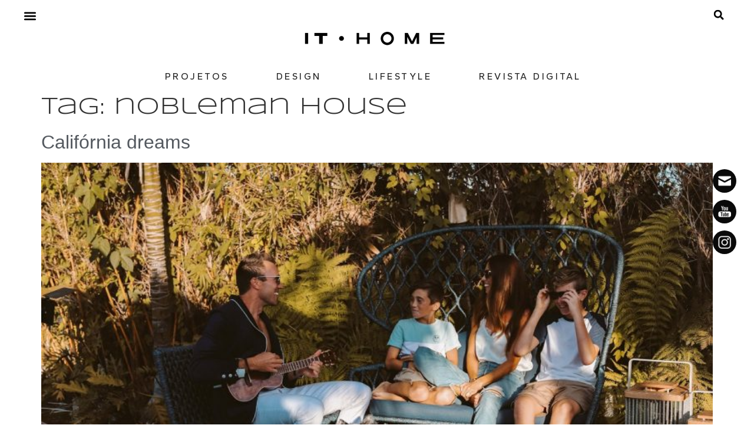

--- FILE ---
content_type: text/html; charset=UTF-8
request_url: https://portal.revistaithome.com.br/tag/nobleman-house/
body_size: 18749
content:
<!doctype html>
<html lang="pt-BR">
<head>
	<meta charset="UTF-8">
	<meta name="viewport" content="width=device-width, initial-scale=1">
	<link rel="profile" href="https://gmpg.org/xfn/11">
	<meta name='robots' content='index, follow, max-image-preview:large, max-snippet:-1, max-video-preview:-1' />
	<style>img:is([sizes="auto" i], [sizes^="auto," i]) { contain-intrinsic-size: 3000px 1500px }</style>
	
	<!-- This site is optimized with the Yoast SEO plugin v26.7 - https://yoast.com/wordpress/plugins/seo/ -->
	<title>nobleman house Archives - IT•HOME</title>
	<link rel="canonical" href="https://portal.revistaithome.com.br/tag/nobleman-house/" />
	<meta property="og:locale" content="pt_BR" />
	<meta property="og:type" content="article" />
	<meta property="og:title" content="nobleman house Archives - IT•HOME" />
	<meta property="og:url" content="https://portal.revistaithome.com.br/tag/nobleman-house/" />
	<meta property="og:site_name" content="IT•HOME" />
	<meta name="twitter:card" content="summary_large_image" />
	<script type="application/ld+json" class="yoast-schema-graph">{"@context":"https://schema.org","@graph":[{"@type":"CollectionPage","@id":"https://portal.revistaithome.com.br/tag/nobleman-house/","url":"https://portal.revistaithome.com.br/tag/nobleman-house/","name":"nobleman house Archives - IT•HOME","isPartOf":{"@id":"https://portal.revistaithome.com.br/#website"},"primaryImageOfPage":{"@id":"https://portal.revistaithome.com.br/tag/nobleman-house/#primaryimage"},"image":{"@id":"https://portal.revistaithome.com.br/tag/nobleman-house/#primaryimage"},"thumbnailUrl":"https://portal.revistaithome.com.br/wp-content/uploads/2021/09/210805_TIDELLI_PROJETO_NOBLEMAN-145_BX-e1631820371297.jpg","breadcrumb":{"@id":"https://portal.revistaithome.com.br/tag/nobleman-house/#breadcrumb"},"inLanguage":"pt-BR"},{"@type":"ImageObject","inLanguage":"pt-BR","@id":"https://portal.revistaithome.com.br/tag/nobleman-house/#primaryimage","url":"https://portal.revistaithome.com.br/wp-content/uploads/2021/09/210805_TIDELLI_PROJETO_NOBLEMAN-145_BX-e1631820371297.jpg","contentUrl":"https://portal.revistaithome.com.br/wp-content/uploads/2021/09/210805_TIDELLI_PROJETO_NOBLEMAN-145_BX-e1631820371297.jpg","width":810,"height":540},{"@type":"BreadcrumbList","@id":"https://portal.revistaithome.com.br/tag/nobleman-house/#breadcrumb","itemListElement":[{"@type":"ListItem","position":1,"name":"Home","item":"https://portal.revistaithome.com.br/"},{"@type":"ListItem","position":2,"name":"nobleman house"}]},{"@type":"WebSite","@id":"https://portal.revistaithome.com.br/#website","url":"https://portal.revistaithome.com.br/","name":"IT•HOME","description":"Inspiração • Tendências • Dicas • Novidades | Pra quem ama decoração e design.","publisher":{"@id":"https://portal.revistaithome.com.br/#organization"},"potentialAction":[{"@type":"SearchAction","target":{"@type":"EntryPoint","urlTemplate":"https://portal.revistaithome.com.br/?s={search_term_string}"},"query-input":{"@type":"PropertyValueSpecification","valueRequired":true,"valueName":"search_term_string"}}],"inLanguage":"pt-BR"},{"@type":"Organization","@id":"https://portal.revistaithome.com.br/#organization","name":"IT•HOME","url":"https://portal.revistaithome.com.br/","logo":{"@type":"ImageObject","inLanguage":"pt-BR","@id":"https://portal.revistaithome.com.br/#/schema/logo/image/","url":"https://portal.revistaithome.com.br/wp-content/uploads/2020/02/logosite-1.png","contentUrl":"https://portal.revistaithome.com.br/wp-content/uploads/2020/02/logosite-1.png","width":250,"height":70,"caption":"IT•HOME"},"image":{"@id":"https://portal.revistaithome.com.br/#/schema/logo/image/"}}]}</script>
	<!-- / Yoast SEO plugin. -->


<script type='application/javascript'  id='pys-version-script'>console.log('PixelYourSite Free version 11.1.5.2');</script>
<link rel='dns-prefetch' href='//www.googletagmanager.com' />
<link rel="alternate" type="application/rss+xml" title="Feed para IT•HOME &raquo;" href="https://portal.revistaithome.com.br/feed/" />
<link rel="alternate" type="application/rss+xml" title="Feed de comentários para IT•HOME &raquo;" href="https://portal.revistaithome.com.br/comments/feed/" />
<link rel="alternate" type="application/rss+xml" title="Feed de tag para IT•HOME &raquo; nobleman house" href="https://portal.revistaithome.com.br/tag/nobleman-house/feed/" />
<script>
window._wpemojiSettings = {"baseUrl":"https:\/\/s.w.org\/images\/core\/emoji\/15.1.0\/72x72\/","ext":".png","svgUrl":"https:\/\/s.w.org\/images\/core\/emoji\/15.1.0\/svg\/","svgExt":".svg","source":{"concatemoji":"https:\/\/portal.revistaithome.com.br\/wp-includes\/js\/wp-emoji-release.min.js?ver=6.8.1"}};
/*! This file is auto-generated */
!function(i,n){var o,s,e;function c(e){try{var t={supportTests:e,timestamp:(new Date).valueOf()};sessionStorage.setItem(o,JSON.stringify(t))}catch(e){}}function p(e,t,n){e.clearRect(0,0,e.canvas.width,e.canvas.height),e.fillText(t,0,0);var t=new Uint32Array(e.getImageData(0,0,e.canvas.width,e.canvas.height).data),r=(e.clearRect(0,0,e.canvas.width,e.canvas.height),e.fillText(n,0,0),new Uint32Array(e.getImageData(0,0,e.canvas.width,e.canvas.height).data));return t.every(function(e,t){return e===r[t]})}function u(e,t,n){switch(t){case"flag":return n(e,"\ud83c\udff3\ufe0f\u200d\u26a7\ufe0f","\ud83c\udff3\ufe0f\u200b\u26a7\ufe0f")?!1:!n(e,"\ud83c\uddfa\ud83c\uddf3","\ud83c\uddfa\u200b\ud83c\uddf3")&&!n(e,"\ud83c\udff4\udb40\udc67\udb40\udc62\udb40\udc65\udb40\udc6e\udb40\udc67\udb40\udc7f","\ud83c\udff4\u200b\udb40\udc67\u200b\udb40\udc62\u200b\udb40\udc65\u200b\udb40\udc6e\u200b\udb40\udc67\u200b\udb40\udc7f");case"emoji":return!n(e,"\ud83d\udc26\u200d\ud83d\udd25","\ud83d\udc26\u200b\ud83d\udd25")}return!1}function f(e,t,n){var r="undefined"!=typeof WorkerGlobalScope&&self instanceof WorkerGlobalScope?new OffscreenCanvas(300,150):i.createElement("canvas"),a=r.getContext("2d",{willReadFrequently:!0}),o=(a.textBaseline="top",a.font="600 32px Arial",{});return e.forEach(function(e){o[e]=t(a,e,n)}),o}function t(e){var t=i.createElement("script");t.src=e,t.defer=!0,i.head.appendChild(t)}"undefined"!=typeof Promise&&(o="wpEmojiSettingsSupports",s=["flag","emoji"],n.supports={everything:!0,everythingExceptFlag:!0},e=new Promise(function(e){i.addEventListener("DOMContentLoaded",e,{once:!0})}),new Promise(function(t){var n=function(){try{var e=JSON.parse(sessionStorage.getItem(o));if("object"==typeof e&&"number"==typeof e.timestamp&&(new Date).valueOf()<e.timestamp+604800&&"object"==typeof e.supportTests)return e.supportTests}catch(e){}return null}();if(!n){if("undefined"!=typeof Worker&&"undefined"!=typeof OffscreenCanvas&&"undefined"!=typeof URL&&URL.createObjectURL&&"undefined"!=typeof Blob)try{var e="postMessage("+f.toString()+"("+[JSON.stringify(s),u.toString(),p.toString()].join(",")+"));",r=new Blob([e],{type:"text/javascript"}),a=new Worker(URL.createObjectURL(r),{name:"wpTestEmojiSupports"});return void(a.onmessage=function(e){c(n=e.data),a.terminate(),t(n)})}catch(e){}c(n=f(s,u,p))}t(n)}).then(function(e){for(var t in e)n.supports[t]=e[t],n.supports.everything=n.supports.everything&&n.supports[t],"flag"!==t&&(n.supports.everythingExceptFlag=n.supports.everythingExceptFlag&&n.supports[t]);n.supports.everythingExceptFlag=n.supports.everythingExceptFlag&&!n.supports.flag,n.DOMReady=!1,n.readyCallback=function(){n.DOMReady=!0}}).then(function(){return e}).then(function(){var e;n.supports.everything||(n.readyCallback(),(e=n.source||{}).concatemoji?t(e.concatemoji):e.wpemoji&&e.twemoji&&(t(e.twemoji),t(e.wpemoji)))}))}((window,document),window._wpemojiSettings);
</script>
<!-- portal.revistaithome.com.br is managing ads with Advanced Ads 2.0.14 – https://wpadvancedads.com/ --><script id="porta-ready">
			window.advanced_ads_ready=function(e,a){a=a||"complete";var d=function(e){return"interactive"===a?"loading"!==e:"complete"===e};d(document.readyState)?e():document.addEventListener("readystatechange",(function(a){d(a.target.readyState)&&e()}),{once:"interactive"===a})},window.advanced_ads_ready_queue=window.advanced_ads_ready_queue||[];		</script>
		<style id='wp-emoji-styles-inline-css'>

	img.wp-smiley, img.emoji {
		display: inline !important;
		border: none !important;
		box-shadow: none !important;
		height: 1em !important;
		width: 1em !important;
		margin: 0 0.07em !important;
		vertical-align: -0.1em !important;
		background: none !important;
		padding: 0 !important;
	}
</style>
<link rel='stylesheet' id='wp-block-library-css' href='https://portal.revistaithome.com.br/wp-includes/css/dist/block-library/style.min.css?ver=6.8.1' media='all' />
<style id='global-styles-inline-css'>
:root{--wp--preset--aspect-ratio--square: 1;--wp--preset--aspect-ratio--4-3: 4/3;--wp--preset--aspect-ratio--3-4: 3/4;--wp--preset--aspect-ratio--3-2: 3/2;--wp--preset--aspect-ratio--2-3: 2/3;--wp--preset--aspect-ratio--16-9: 16/9;--wp--preset--aspect-ratio--9-16: 9/16;--wp--preset--color--black: #000000;--wp--preset--color--cyan-bluish-gray: #abb8c3;--wp--preset--color--white: #ffffff;--wp--preset--color--pale-pink: #f78da7;--wp--preset--color--vivid-red: #cf2e2e;--wp--preset--color--luminous-vivid-orange: #ff6900;--wp--preset--color--luminous-vivid-amber: #fcb900;--wp--preset--color--light-green-cyan: #7bdcb5;--wp--preset--color--vivid-green-cyan: #00d084;--wp--preset--color--pale-cyan-blue: #8ed1fc;--wp--preset--color--vivid-cyan-blue: #0693e3;--wp--preset--color--vivid-purple: #9b51e0;--wp--preset--gradient--vivid-cyan-blue-to-vivid-purple: linear-gradient(135deg,rgba(6,147,227,1) 0%,rgb(155,81,224) 100%);--wp--preset--gradient--light-green-cyan-to-vivid-green-cyan: linear-gradient(135deg,rgb(122,220,180) 0%,rgb(0,208,130) 100%);--wp--preset--gradient--luminous-vivid-amber-to-luminous-vivid-orange: linear-gradient(135deg,rgba(252,185,0,1) 0%,rgba(255,105,0,1) 100%);--wp--preset--gradient--luminous-vivid-orange-to-vivid-red: linear-gradient(135deg,rgba(255,105,0,1) 0%,rgb(207,46,46) 100%);--wp--preset--gradient--very-light-gray-to-cyan-bluish-gray: linear-gradient(135deg,rgb(238,238,238) 0%,rgb(169,184,195) 100%);--wp--preset--gradient--cool-to-warm-spectrum: linear-gradient(135deg,rgb(74,234,220) 0%,rgb(151,120,209) 20%,rgb(207,42,186) 40%,rgb(238,44,130) 60%,rgb(251,105,98) 80%,rgb(254,248,76) 100%);--wp--preset--gradient--blush-light-purple: linear-gradient(135deg,rgb(255,206,236) 0%,rgb(152,150,240) 100%);--wp--preset--gradient--blush-bordeaux: linear-gradient(135deg,rgb(254,205,165) 0%,rgb(254,45,45) 50%,rgb(107,0,62) 100%);--wp--preset--gradient--luminous-dusk: linear-gradient(135deg,rgb(255,203,112) 0%,rgb(199,81,192) 50%,rgb(65,88,208) 100%);--wp--preset--gradient--pale-ocean: linear-gradient(135deg,rgb(255,245,203) 0%,rgb(182,227,212) 50%,rgb(51,167,181) 100%);--wp--preset--gradient--electric-grass: linear-gradient(135deg,rgb(202,248,128) 0%,rgb(113,206,126) 100%);--wp--preset--gradient--midnight: linear-gradient(135deg,rgb(2,3,129) 0%,rgb(40,116,252) 100%);--wp--preset--font-size--small: 13px;--wp--preset--font-size--medium: 20px;--wp--preset--font-size--large: 36px;--wp--preset--font-size--x-large: 42px;--wp--preset--spacing--20: 0.44rem;--wp--preset--spacing--30: 0.67rem;--wp--preset--spacing--40: 1rem;--wp--preset--spacing--50: 1.5rem;--wp--preset--spacing--60: 2.25rem;--wp--preset--spacing--70: 3.38rem;--wp--preset--spacing--80: 5.06rem;--wp--preset--shadow--natural: 6px 6px 9px rgba(0, 0, 0, 0.2);--wp--preset--shadow--deep: 12px 12px 50px rgba(0, 0, 0, 0.4);--wp--preset--shadow--sharp: 6px 6px 0px rgba(0, 0, 0, 0.2);--wp--preset--shadow--outlined: 6px 6px 0px -3px rgba(255, 255, 255, 1), 6px 6px rgba(0, 0, 0, 1);--wp--preset--shadow--crisp: 6px 6px 0px rgba(0, 0, 0, 1);}:root { --wp--style--global--content-size: 800px;--wp--style--global--wide-size: 1200px; }:where(body) { margin: 0; }.wp-site-blocks > .alignleft { float: left; margin-right: 2em; }.wp-site-blocks > .alignright { float: right; margin-left: 2em; }.wp-site-blocks > .aligncenter { justify-content: center; margin-left: auto; margin-right: auto; }:where(.wp-site-blocks) > * { margin-block-start: 24px; margin-block-end: 0; }:where(.wp-site-blocks) > :first-child { margin-block-start: 0; }:where(.wp-site-blocks) > :last-child { margin-block-end: 0; }:root { --wp--style--block-gap: 24px; }:root :where(.is-layout-flow) > :first-child{margin-block-start: 0;}:root :where(.is-layout-flow) > :last-child{margin-block-end: 0;}:root :where(.is-layout-flow) > *{margin-block-start: 24px;margin-block-end: 0;}:root :where(.is-layout-constrained) > :first-child{margin-block-start: 0;}:root :where(.is-layout-constrained) > :last-child{margin-block-end: 0;}:root :where(.is-layout-constrained) > *{margin-block-start: 24px;margin-block-end: 0;}:root :where(.is-layout-flex){gap: 24px;}:root :where(.is-layout-grid){gap: 24px;}.is-layout-flow > .alignleft{float: left;margin-inline-start: 0;margin-inline-end: 2em;}.is-layout-flow > .alignright{float: right;margin-inline-start: 2em;margin-inline-end: 0;}.is-layout-flow > .aligncenter{margin-left: auto !important;margin-right: auto !important;}.is-layout-constrained > .alignleft{float: left;margin-inline-start: 0;margin-inline-end: 2em;}.is-layout-constrained > .alignright{float: right;margin-inline-start: 2em;margin-inline-end: 0;}.is-layout-constrained > .aligncenter{margin-left: auto !important;margin-right: auto !important;}.is-layout-constrained > :where(:not(.alignleft):not(.alignright):not(.alignfull)){max-width: var(--wp--style--global--content-size);margin-left: auto !important;margin-right: auto !important;}.is-layout-constrained > .alignwide{max-width: var(--wp--style--global--wide-size);}body .is-layout-flex{display: flex;}.is-layout-flex{flex-wrap: wrap;align-items: center;}.is-layout-flex > :is(*, div){margin: 0;}body .is-layout-grid{display: grid;}.is-layout-grid > :is(*, div){margin: 0;}body{padding-top: 0px;padding-right: 0px;padding-bottom: 0px;padding-left: 0px;}a:where(:not(.wp-element-button)){text-decoration: underline;}:root :where(.wp-element-button, .wp-block-button__link){background-color: #32373c;border-width: 0;color: #fff;font-family: inherit;font-size: inherit;line-height: inherit;padding: calc(0.667em + 2px) calc(1.333em + 2px);text-decoration: none;}.has-black-color{color: var(--wp--preset--color--black) !important;}.has-cyan-bluish-gray-color{color: var(--wp--preset--color--cyan-bluish-gray) !important;}.has-white-color{color: var(--wp--preset--color--white) !important;}.has-pale-pink-color{color: var(--wp--preset--color--pale-pink) !important;}.has-vivid-red-color{color: var(--wp--preset--color--vivid-red) !important;}.has-luminous-vivid-orange-color{color: var(--wp--preset--color--luminous-vivid-orange) !important;}.has-luminous-vivid-amber-color{color: var(--wp--preset--color--luminous-vivid-amber) !important;}.has-light-green-cyan-color{color: var(--wp--preset--color--light-green-cyan) !important;}.has-vivid-green-cyan-color{color: var(--wp--preset--color--vivid-green-cyan) !important;}.has-pale-cyan-blue-color{color: var(--wp--preset--color--pale-cyan-blue) !important;}.has-vivid-cyan-blue-color{color: var(--wp--preset--color--vivid-cyan-blue) !important;}.has-vivid-purple-color{color: var(--wp--preset--color--vivid-purple) !important;}.has-black-background-color{background-color: var(--wp--preset--color--black) !important;}.has-cyan-bluish-gray-background-color{background-color: var(--wp--preset--color--cyan-bluish-gray) !important;}.has-white-background-color{background-color: var(--wp--preset--color--white) !important;}.has-pale-pink-background-color{background-color: var(--wp--preset--color--pale-pink) !important;}.has-vivid-red-background-color{background-color: var(--wp--preset--color--vivid-red) !important;}.has-luminous-vivid-orange-background-color{background-color: var(--wp--preset--color--luminous-vivid-orange) !important;}.has-luminous-vivid-amber-background-color{background-color: var(--wp--preset--color--luminous-vivid-amber) !important;}.has-light-green-cyan-background-color{background-color: var(--wp--preset--color--light-green-cyan) !important;}.has-vivid-green-cyan-background-color{background-color: var(--wp--preset--color--vivid-green-cyan) !important;}.has-pale-cyan-blue-background-color{background-color: var(--wp--preset--color--pale-cyan-blue) !important;}.has-vivid-cyan-blue-background-color{background-color: var(--wp--preset--color--vivid-cyan-blue) !important;}.has-vivid-purple-background-color{background-color: var(--wp--preset--color--vivid-purple) !important;}.has-black-border-color{border-color: var(--wp--preset--color--black) !important;}.has-cyan-bluish-gray-border-color{border-color: var(--wp--preset--color--cyan-bluish-gray) !important;}.has-white-border-color{border-color: var(--wp--preset--color--white) !important;}.has-pale-pink-border-color{border-color: var(--wp--preset--color--pale-pink) !important;}.has-vivid-red-border-color{border-color: var(--wp--preset--color--vivid-red) !important;}.has-luminous-vivid-orange-border-color{border-color: var(--wp--preset--color--luminous-vivid-orange) !important;}.has-luminous-vivid-amber-border-color{border-color: var(--wp--preset--color--luminous-vivid-amber) !important;}.has-light-green-cyan-border-color{border-color: var(--wp--preset--color--light-green-cyan) !important;}.has-vivid-green-cyan-border-color{border-color: var(--wp--preset--color--vivid-green-cyan) !important;}.has-pale-cyan-blue-border-color{border-color: var(--wp--preset--color--pale-cyan-blue) !important;}.has-vivid-cyan-blue-border-color{border-color: var(--wp--preset--color--vivid-cyan-blue) !important;}.has-vivid-purple-border-color{border-color: var(--wp--preset--color--vivid-purple) !important;}.has-vivid-cyan-blue-to-vivid-purple-gradient-background{background: var(--wp--preset--gradient--vivid-cyan-blue-to-vivid-purple) !important;}.has-light-green-cyan-to-vivid-green-cyan-gradient-background{background: var(--wp--preset--gradient--light-green-cyan-to-vivid-green-cyan) !important;}.has-luminous-vivid-amber-to-luminous-vivid-orange-gradient-background{background: var(--wp--preset--gradient--luminous-vivid-amber-to-luminous-vivid-orange) !important;}.has-luminous-vivid-orange-to-vivid-red-gradient-background{background: var(--wp--preset--gradient--luminous-vivid-orange-to-vivid-red) !important;}.has-very-light-gray-to-cyan-bluish-gray-gradient-background{background: var(--wp--preset--gradient--very-light-gray-to-cyan-bluish-gray) !important;}.has-cool-to-warm-spectrum-gradient-background{background: var(--wp--preset--gradient--cool-to-warm-spectrum) !important;}.has-blush-light-purple-gradient-background{background: var(--wp--preset--gradient--blush-light-purple) !important;}.has-blush-bordeaux-gradient-background{background: var(--wp--preset--gradient--blush-bordeaux) !important;}.has-luminous-dusk-gradient-background{background: var(--wp--preset--gradient--luminous-dusk) !important;}.has-pale-ocean-gradient-background{background: var(--wp--preset--gradient--pale-ocean) !important;}.has-electric-grass-gradient-background{background: var(--wp--preset--gradient--electric-grass) !important;}.has-midnight-gradient-background{background: var(--wp--preset--gradient--midnight) !important;}.has-small-font-size{font-size: var(--wp--preset--font-size--small) !important;}.has-medium-font-size{font-size: var(--wp--preset--font-size--medium) !important;}.has-large-font-size{font-size: var(--wp--preset--font-size--large) !important;}.has-x-large-font-size{font-size: var(--wp--preset--font-size--x-large) !important;}
:root :where(.wp-block-pullquote){font-size: 1.5em;line-height: 1.6;}
</style>
<link rel='stylesheet' id='SFSImainCss-css' href='https://portal.revistaithome.com.br/wp-content/plugins/ultimate-social-media-icons/css/sfsi-style.css?ver=2.9.6' media='all' />
<link rel='stylesheet' id='hello-elementor-css' href='https://portal.revistaithome.com.br/wp-content/themes/hello-elementor/assets/css/reset.css?ver=3.4.5' media='all' />
<link rel='stylesheet' id='hello-elementor-theme-style-css' href='https://portal.revistaithome.com.br/wp-content/themes/hello-elementor/assets/css/theme.css?ver=3.4.5' media='all' />
<link rel='stylesheet' id='hello-elementor-header-footer-css' href='https://portal.revistaithome.com.br/wp-content/themes/hello-elementor/assets/css/header-footer.css?ver=3.4.5' media='all' />
<link rel='stylesheet' id='elementor-frontend-css' href='https://portal.revistaithome.com.br/wp-content/plugins/elementor/assets/css/frontend.min.css?ver=3.33.4' media='all' />
<link rel='stylesheet' id='elementor-post-1125-css' href='https://portal.revistaithome.com.br/wp-content/uploads/elementor/css/post-1125.css?ver=1768851044' media='all' />
<link rel='stylesheet' id='e-animation-grow-css' href='https://portal.revistaithome.com.br/wp-content/plugins/elementor/assets/lib/animations/styles/e-animation-grow.min.css?ver=3.33.4' media='all' />
<link rel='stylesheet' id='widget-nav-menu-css' href='https://portal.revistaithome.com.br/wp-content/plugins/elementor-pro/assets/css/widget-nav-menu.min.css?ver=3.33.2' media='all' />
<link rel='stylesheet' id='widget-image-css' href='https://portal.revistaithome.com.br/wp-content/plugins/elementor/assets/css/widget-image.min.css?ver=3.33.4' media='all' />
<link rel='stylesheet' id='widget-search-form-css' href='https://portal.revistaithome.com.br/wp-content/plugins/elementor-pro/assets/css/widget-search-form.min.css?ver=3.33.2' media='all' />
<link rel='stylesheet' id='widget-heading-css' href='https://portal.revistaithome.com.br/wp-content/plugins/elementor/assets/css/widget-heading.min.css?ver=3.33.4' media='all' />
<link rel='stylesheet' id='widget-icon-list-css' href='https://portal.revistaithome.com.br/wp-content/plugins/elementor/assets/css/widget-icon-list.min.css?ver=3.33.4' media='all' />
<link rel='stylesheet' id='widget-form-css' href='https://portal.revistaithome.com.br/wp-content/plugins/elementor-pro/assets/css/widget-form.min.css?ver=3.33.2' media='all' />
<link rel='stylesheet' id='widget-social-icons-css' href='https://portal.revistaithome.com.br/wp-content/plugins/elementor/assets/css/widget-social-icons.min.css?ver=3.33.4' media='all' />
<link rel='stylesheet' id='e-apple-webkit-css' href='https://portal.revistaithome.com.br/wp-content/plugins/elementor/assets/css/conditionals/apple-webkit.min.css?ver=3.33.4' media='all' />
<link rel='stylesheet' id='e-popup-css' href='https://portal.revistaithome.com.br/wp-content/plugins/elementor-pro/assets/css/conditionals/popup.min.css?ver=3.33.2' media='all' />
<link rel='stylesheet' id='elementor-post-13768-css' href='https://portal.revistaithome.com.br/wp-content/uploads/elementor/css/post-13768.css?ver=1768851044' media='all' />
<link rel='stylesheet' id='elementor-post-14711-css' href='https://portal.revistaithome.com.br/wp-content/uploads/elementor/css/post-14711.css?ver=1768851045' media='all' />
<link rel='stylesheet' id='elementor-post-1575-css' href='https://portal.revistaithome.com.br/wp-content/uploads/elementor/css/post-1575.css?ver=1768851045' media='all' />
<link rel='stylesheet' id='elementor-gf-gantari-css' href='https://fonts.googleapis.com/css?family=Gantari:100,100italic,200,200italic,300,300italic,400,400italic,500,500italic,600,600italic,700,700italic,800,800italic,900,900italic&#038;display=auto' media='all' />
<link rel='stylesheet' id='elementor-gf-syncopate-css' href='https://fonts.googleapis.com/css?family=Syncopate:100,100italic,200,200italic,300,300italic,400,400italic,500,500italic,600,600italic,700,700italic,800,800italic,900,900italic&#038;display=auto' media='all' />
<link rel='stylesheet' id='elementor-gf-nanumgothic-css' href='https://fonts.googleapis.com/css?family=Nanum+Gothic:100,100italic,200,200italic,300,300italic,400,400italic,500,500italic,600,600italic,700,700italic,800,800italic,900,900italic&#038;display=auto' media='all' />
<link rel='stylesheet' id='elementor-gf-poppins-css' href='https://fonts.googleapis.com/css?family=Poppins:100,100italic,200,200italic,300,300italic,400,400italic,500,500italic,600,600italic,700,700italic,800,800italic,900,900italic&#038;display=auto' media='all' />
<link rel='stylesheet' id='elementor-gf-montserrat-css' href='https://fonts.googleapis.com/css?family=Montserrat:100,100italic,200,200italic,300,300italic,400,400italic,500,500italic,600,600italic,700,700italic,800,800italic,900,900italic&#038;display=auto' media='all' />
<script src="https://portal.revistaithome.com.br/wp-includes/js/jquery/jquery.min.js?ver=3.7.1" id="jquery-core-js"></script>
<script src="https://portal.revistaithome.com.br/wp-includes/js/jquery/jquery-migrate.min.js?ver=3.4.1" id="jquery-migrate-js"></script>
<script src="https://portal.revistaithome.com.br/wp-content/plugins/pixelyoursite/dist/scripts/jquery.bind-first-0.2.3.min.js?ver=0.2.3" id="jquery-bind-first-js"></script>
<script src="https://portal.revistaithome.com.br/wp-content/plugins/pixelyoursite/dist/scripts/js.cookie-2.1.3.min.js?ver=2.1.3" id="js-cookie-pys-js"></script>
<script src="https://portal.revistaithome.com.br/wp-content/plugins/pixelyoursite/dist/scripts/tld.min.js?ver=2.3.1" id="js-tld-js"></script>
<script id="pys-js-extra">
var pysOptions = {"staticEvents":[],"dynamicEvents":[],"triggerEvents":[],"triggerEventTypes":[],"debug":"","siteUrl":"https:\/\/portal.revistaithome.com.br","ajaxUrl":"https:\/\/portal.revistaithome.com.br\/wp-admin\/admin-ajax.php","ajax_event":"9ed625ec0c","enable_remove_download_url_param":"1","cookie_duration":"7","last_visit_duration":"60","enable_success_send_form":"","ajaxForServerEvent":"1","ajaxForServerStaticEvent":"1","useSendBeacon":"1","send_external_id":"1","external_id_expire":"180","track_cookie_for_subdomains":"1","google_consent_mode":"1","gdpr":{"ajax_enabled":false,"all_disabled_by_api":false,"facebook_disabled_by_api":false,"analytics_disabled_by_api":false,"google_ads_disabled_by_api":false,"pinterest_disabled_by_api":false,"bing_disabled_by_api":false,"reddit_disabled_by_api":false,"externalID_disabled_by_api":false,"facebook_prior_consent_enabled":true,"analytics_prior_consent_enabled":true,"google_ads_prior_consent_enabled":null,"pinterest_prior_consent_enabled":true,"bing_prior_consent_enabled":true,"cookiebot_integration_enabled":false,"cookiebot_facebook_consent_category":"marketing","cookiebot_analytics_consent_category":"statistics","cookiebot_tiktok_consent_category":"marketing","cookiebot_google_ads_consent_category":"marketing","cookiebot_pinterest_consent_category":"marketing","cookiebot_bing_consent_category":"marketing","consent_magic_integration_enabled":false,"real_cookie_banner_integration_enabled":false,"cookie_notice_integration_enabled":false,"cookie_law_info_integration_enabled":false,"analytics_storage":{"enabled":true,"value":"granted","filter":false},"ad_storage":{"enabled":true,"value":"granted","filter":false},"ad_user_data":{"enabled":true,"value":"granted","filter":false},"ad_personalization":{"enabled":true,"value":"granted","filter":false}},"cookie":{"disabled_all_cookie":false,"disabled_start_session_cookie":false,"disabled_advanced_form_data_cookie":false,"disabled_landing_page_cookie":false,"disabled_first_visit_cookie":false,"disabled_trafficsource_cookie":false,"disabled_utmTerms_cookie":false,"disabled_utmId_cookie":false},"tracking_analytics":{"TrafficSource":"direct","TrafficLanding":"undefined","TrafficUtms":[],"TrafficUtmsId":[]},"GATags":{"ga_datalayer_type":"default","ga_datalayer_name":"dataLayerPYS"},"woo":{"enabled":false},"edd":{"enabled":false},"cache_bypass":"1769175678"};
</script>
<script src="https://portal.revistaithome.com.br/wp-content/plugins/pixelyoursite/dist/scripts/public.js?ver=11.1.5.2" id="pys-js"></script>

<!-- Snippet da etiqueta do Google (gtag.js) adicionado pelo Site Kit -->
<!-- Snippet do Google Análises adicionado pelo Site Kit -->
<script src="https://www.googletagmanager.com/gtag/js?id=GT-KD235GB4" id="google_gtagjs-js" async></script>
<script id="google_gtagjs-js-after">
window.dataLayer = window.dataLayer || [];function gtag(){dataLayer.push(arguments);}
gtag("set","linker",{"domains":["portal.revistaithome.com.br"]});
gtag("js", new Date());
gtag("set", "developer_id.dZTNiMT", true);
gtag("config", "GT-KD235GB4");
 window._googlesitekit = window._googlesitekit || {}; window._googlesitekit.throttledEvents = []; window._googlesitekit.gtagEvent = (name, data) => { var key = JSON.stringify( { name, data } ); if ( !! window._googlesitekit.throttledEvents[ key ] ) { return; } window._googlesitekit.throttledEvents[ key ] = true; setTimeout( () => { delete window._googlesitekit.throttledEvents[ key ]; }, 5 ); gtag( "event", name, { ...data, event_source: "site-kit" } ); };
</script>
<link rel="https://api.w.org/" href="https://portal.revistaithome.com.br/wp-json/" /><link rel="alternate" title="JSON" type="application/json" href="https://portal.revistaithome.com.br/wp-json/wp/v2/tags/3591" /><link rel="EditURI" type="application/rsd+xml" title="RSD" href="https://portal.revistaithome.com.br/xmlrpc.php?rsd" />
<meta name="generator" content="WordPress 6.8.1" />
<meta name="generator" content="Site Kit by Google 1.170.0" /><meta name="follow.[base64]" content="RNDbERHl7QuVgLmzZ7mN"/><meta name="generator" content="Elementor 3.33.4; features: e_font_icon_svg, additional_custom_breakpoints; settings: css_print_method-external, google_font-enabled, font_display-auto">
			<style>
				.e-con.e-parent:nth-of-type(n+4):not(.e-lazyloaded):not(.e-no-lazyload),
				.e-con.e-parent:nth-of-type(n+4):not(.e-lazyloaded):not(.e-no-lazyload) * {
					background-image: none !important;
				}
				@media screen and (max-height: 1024px) {
					.e-con.e-parent:nth-of-type(n+3):not(.e-lazyloaded):not(.e-no-lazyload),
					.e-con.e-parent:nth-of-type(n+3):not(.e-lazyloaded):not(.e-no-lazyload) * {
						background-image: none !important;
					}
				}
				@media screen and (max-height: 640px) {
					.e-con.e-parent:nth-of-type(n+2):not(.e-lazyloaded):not(.e-no-lazyload),
					.e-con.e-parent:nth-of-type(n+2):not(.e-lazyloaded):not(.e-no-lazyload) * {
						background-image: none !important;
					}
				}
			</style>
			<script type='application/javascript' id='pys-config-warning-script'>console.warn('PixelYourSite: no pixel configured.');</script>
<script  async src="https://pagead2.googlesyndication.com/pagead/js/adsbygoogle.js?client=ca-pub-3020591293809622" crossorigin="anonymous"></script><link rel="icon" href="https://portal.revistaithome.com.br/wp-content/uploads/2025/05/favicon500-1-150x150.png" sizes="32x32" />
<link rel="icon" href="https://portal.revistaithome.com.br/wp-content/uploads/2025/05/favicon500-1-200x200.png" sizes="192x192" />
<link rel="apple-touch-icon" href="https://portal.revistaithome.com.br/wp-content/uploads/2025/05/favicon500-1-200x200.png" />
<meta name="msapplication-TileImage" content="https://portal.revistaithome.com.br/wp-content/uploads/2025/05/favicon500-1-300x300.png" />
		<style id="wp-custom-css">
			figcaption {
    font-size: 14px !important; 
    color: #949494 !important; 
    line-height: 1.4;
    font-style: italic;
    font-weight: 500 !important;
}		</style>
		</head>
<body class="archive tag tag-nobleman-house tag-3591 wp-custom-logo wp-embed-responsive wp-theme-hello-elementor sfsi_actvite_theme_flat hello-elementor-default elementor-default elementor-kit-1125 aa-prefix-porta-">


<a class="skip-link screen-reader-text" href="#content">Ir para o conteúdo</a>

		<header data-elementor-type="header" data-elementor-id="13768" class="elementor elementor-13768 elementor-location-header" data-elementor-post-type="elementor_library">
					<section class="elementor-section elementor-top-section elementor-element elementor-element-0d16723 elementor-section-full_width elementor-section-content-top elementor-section-height-default elementor-section-height-default" data-id="0d16723" data-element_type="section">
						<div class="elementor-container elementor-column-gap-default">
					<div class="elementor-column elementor-col-33 elementor-top-column elementor-element elementor-element-04284f7" data-id="04284f7" data-element_type="column">
			<div class="elementor-widget-wrap elementor-element-populated">
						<div class="elementor-element elementor-element-b46e530 elementor-nav-menu--stretch elementor-hidden-mobile elementor-nav-menu__text-align-aside elementor-nav-menu--toggle elementor-nav-menu--burger elementor-widget elementor-widget-nav-menu" data-id="b46e530" data-element_type="widget" data-settings="{&quot;layout&quot;:&quot;dropdown&quot;,&quot;submenu_icon&quot;:{&quot;value&quot;:&quot;&lt;svg aria-hidden=\&quot;true\&quot; class=\&quot;fa-svg-chevron-down e-font-icon-svg e-fas-chevron-down\&quot; viewBox=\&quot;0 0 448 512\&quot; xmlns=\&quot;http:\/\/www.w3.org\/2000\/svg\&quot;&gt;&lt;path d=\&quot;M207.029 381.476L12.686 187.132c-9.373-9.373-9.373-24.569 0-33.941l22.667-22.667c9.357-9.357 24.522-9.375 33.901-.04L224 284.505l154.745-154.021c9.379-9.335 24.544-9.317 33.901.04l22.667 22.667c9.373 9.373 9.373 24.569 0 33.941L240.971 381.476c-9.373 9.372-24.569 9.372-33.942 0z\&quot;&gt;&lt;\/path&gt;&lt;\/svg&gt;&quot;,&quot;library&quot;:&quot;fa-solid&quot;},&quot;full_width&quot;:&quot;stretch&quot;,&quot;toggle_icon_hover_animation&quot;:&quot;grow&quot;,&quot;toggle&quot;:&quot;burger&quot;}" data-widget_type="nav-menu.default">
							<div class="elementor-menu-toggle" role="button" tabindex="0" aria-label="Alternar menu" aria-expanded="false">
			<svg aria-hidden="true" role="presentation" class="elementor-menu-toggle__icon--open elementor-animation-grow e-font-icon-svg e-eicon-menu-bar" viewBox="0 0 1000 1000" xmlns="http://www.w3.org/2000/svg"><path d="M104 333H896C929 333 958 304 958 271S929 208 896 208H104C71 208 42 237 42 271S71 333 104 333ZM104 583H896C929 583 958 554 958 521S929 458 896 458H104C71 458 42 487 42 521S71 583 104 583ZM104 833H896C929 833 958 804 958 771S929 708 896 708H104C71 708 42 737 42 771S71 833 104 833Z"></path></svg><svg aria-hidden="true" role="presentation" class="elementor-menu-toggle__icon--close elementor-animation-grow e-font-icon-svg e-fas-bars" viewBox="0 0 448 512" xmlns="http://www.w3.org/2000/svg"><path d="M16 132h416c8.837 0 16-7.163 16-16V76c0-8.837-7.163-16-16-16H16C7.163 60 0 67.163 0 76v40c0 8.837 7.163 16 16 16zm0 160h416c8.837 0 16-7.163 16-16v-40c0-8.837-7.163-16-16-16H16c-8.837 0-16 7.163-16 16v40c0 8.837 7.163 16 16 16zm0 160h416c8.837 0 16-7.163 16-16v-40c0-8.837-7.163-16-16-16H16c-8.837 0-16 7.163-16 16v40c0 8.837 7.163 16 16 16z"></path></svg>		</div>
					<nav class="elementor-nav-menu--dropdown elementor-nav-menu__container" aria-hidden="true">
				<ul id="menu-2-b46e530" class="elementor-nav-menu"><li class="menu-item menu-item-type-custom menu-item-object-custom menu-item-14665"><a href="https://portal.revistaithome.com.br/?elementor_library=projetos" class="elementor-item" tabindex="-1">PROJETOS</a></li>
<li class="menu-item menu-item-type-custom menu-item-object-custom menu-item-14667"><a href="https://portal.revistaithome.com.br/?elementor_library=design" class="elementor-item" tabindex="-1">DESIGN</a></li>
<li class="menu-item menu-item-type-custom menu-item-object-custom menu-item-14669"><a href="https://portal.revistaithome.com.br/?elementor_library=feirasemostras" class="elementor-item" tabindex="-1">FEIRAS &#038; MOSTRAS</a></li>
<li class="menu-item menu-item-type-custom menu-item-object-custom menu-item-14670"><a href="https://portal.revistaithome.com.br/?elementor_library=inspiracao" class="elementor-item" tabindex="-1">INSPIRAÇÃO</a></li>
<li class="menu-item menu-item-type-custom menu-item-object-custom menu-item-14671"><a href="https://portal.revistaithome.com.br/?elementor_library=lifestyle" class="elementor-item" tabindex="-1">LIFESTYLE</a></li>
<li class="menu-item menu-item-type-custom menu-item-object-custom menu-item-14672"><a href="https://portal.revistaithome.com.br/?elementor_library=radar" class="elementor-item" tabindex="-1">RADAR</a></li>
<li class="menu-item menu-item-type-custom menu-item-object-custom menu-item-14663"><a href="https://portal.revistaithome.com.br/?elementor_library=tendencias" class="elementor-item" tabindex="-1">TENDÊNCIAS</a></li>
</ul>			</nav>
						</div>
					</div>
		</div>
				<header class="elementor-column elementor-col-33 elementor-top-column elementor-element elementor-element-4377033" data-id="4377033" data-element_type="column">
			<div class="elementor-widget-wrap elementor-element-populated">
						<div class="elementor-element elementor-element-44f8fd2 elementor-widget__width-inherit elementor-widget elementor-widget-theme-site-logo elementor-widget-image" data-id="44f8fd2" data-element_type="widget" data-widget_type="theme-site-logo.default">
											<a href="https://portal.revistaithome.com.br">
			<img width="250" height="70" src="https://portal.revistaithome.com.br/wp-content/uploads/2020/02/logosite-1.png" class="attachment-large size-large wp-image-13539" alt="" srcset="https://portal.revistaithome.com.br/wp-content/uploads/2020/02/logosite-1.png 250w, https://portal.revistaithome.com.br/wp-content/uploads/2020/02/logosite-1-200x56.png 200w" sizes="(max-width: 250px) 100vw, 250px" />				</a>
											</div>
				<div class="elementor-element elementor-element-9a8e0eb elementor-nav-menu__align-center elementor-widget__width-initial elementor-hidden-mobile elementor-hidden-tablet elementor-nav-menu--dropdown-tablet elementor-nav-menu__text-align-aside elementor-nav-menu--toggle elementor-nav-menu--burger elementor-widget elementor-widget-nav-menu" data-id="9a8e0eb" data-element_type="widget" data-settings="{&quot;layout&quot;:&quot;horizontal&quot;,&quot;submenu_icon&quot;:{&quot;value&quot;:&quot;&lt;svg aria-hidden=\&quot;true\&quot; class=\&quot;e-font-icon-svg e-fas-caret-down\&quot; viewBox=\&quot;0 0 320 512\&quot; xmlns=\&quot;http:\/\/www.w3.org\/2000\/svg\&quot;&gt;&lt;path d=\&quot;M31.3 192h257.3c17.8 0 26.7 21.5 14.1 34.1L174.1 354.8c-7.8 7.8-20.5 7.8-28.3 0L17.2 226.1C4.6 213.5 13.5 192 31.3 192z\&quot;&gt;&lt;\/path&gt;&lt;\/svg&gt;&quot;,&quot;library&quot;:&quot;fa-solid&quot;},&quot;toggle&quot;:&quot;burger&quot;}" data-widget_type="nav-menu.default">
								<nav aria-label="Menu" class="elementor-nav-menu--main elementor-nav-menu__container elementor-nav-menu--layout-horizontal e--pointer-background e--animation-fade">
				<ul id="menu-1-9a8e0eb" class="elementor-nav-menu"><li class="menu-item menu-item-type-custom menu-item-object-custom menu-item-14742"><a href="https://portal.revistaithome.com.br/?elementor_library=projetos" class="elementor-item">PROJETOS</a></li>
<li class="menu-item menu-item-type-custom menu-item-object-custom menu-item-14743"><a href="https://portal.revistaithome.com.br/?elementor_library=design" class="elementor-item">DESIGN</a></li>
<li class="menu-item menu-item-type-custom menu-item-object-custom menu-item-14744"><a href="https://portal.revistaithome.com.br/?elementor_library=lifestyle" class="elementor-item">LIFESTYLE</a></li>
<li class="menu-item menu-item-type-custom menu-item-object-custom menu-item-14741"><a href="https://online.fliphtml5.com/vomdp/ITHOME_ed67_digital/#p=1" class="elementor-item elementor-item-anchor">REVISTA DIGITAL</a></li>
</ul>			</nav>
					<div class="elementor-menu-toggle" role="button" tabindex="0" aria-label="Alternar menu" aria-expanded="false">
			<svg aria-hidden="true" role="presentation" class="elementor-menu-toggle__icon--open e-font-icon-svg e-eicon-menu-bar" viewBox="0 0 1000 1000" xmlns="http://www.w3.org/2000/svg"><path d="M104 333H896C929 333 958 304 958 271S929 208 896 208H104C71 208 42 237 42 271S71 333 104 333ZM104 583H896C929 583 958 554 958 521S929 458 896 458H104C71 458 42 487 42 521S71 583 104 583ZM104 833H896C929 833 958 804 958 771S929 708 896 708H104C71 708 42 737 42 771S71 833 104 833Z"></path></svg><svg aria-hidden="true" role="presentation" class="elementor-menu-toggle__icon--close e-font-icon-svg e-eicon-close" viewBox="0 0 1000 1000" xmlns="http://www.w3.org/2000/svg"><path d="M742 167L500 408 258 167C246 154 233 150 217 150 196 150 179 158 167 167 154 179 150 196 150 212 150 229 154 242 171 254L408 500 167 742C138 771 138 800 167 829 196 858 225 858 254 829L496 587 738 829C750 842 767 846 783 846 800 846 817 842 829 829 842 817 846 804 846 783 846 767 842 750 829 737L588 500 833 258C863 229 863 200 833 171 804 137 775 137 742 167Z"></path></svg>		</div>
					<nav class="elementor-nav-menu--dropdown elementor-nav-menu__container" aria-hidden="true">
				<ul id="menu-2-9a8e0eb" class="elementor-nav-menu"><li class="menu-item menu-item-type-custom menu-item-object-custom menu-item-14742"><a href="https://portal.revistaithome.com.br/?elementor_library=projetos" class="elementor-item" tabindex="-1">PROJETOS</a></li>
<li class="menu-item menu-item-type-custom menu-item-object-custom menu-item-14743"><a href="https://portal.revistaithome.com.br/?elementor_library=design" class="elementor-item" tabindex="-1">DESIGN</a></li>
<li class="menu-item menu-item-type-custom menu-item-object-custom menu-item-14744"><a href="https://portal.revistaithome.com.br/?elementor_library=lifestyle" class="elementor-item" tabindex="-1">LIFESTYLE</a></li>
<li class="menu-item menu-item-type-custom menu-item-object-custom menu-item-14741"><a href="https://online.fliphtml5.com/vomdp/ITHOME_ed67_digital/#p=1" class="elementor-item elementor-item-anchor" tabindex="-1">REVISTA DIGITAL</a></li>
</ul>			</nav>
						</div>
				<div class="elementor-element elementor-element-1ba7f4c elementor-nav-menu--stretch elementor-hidden-desktop elementor-hidden-tablet elementor-nav-menu__text-align-aside elementor-nav-menu--toggle elementor-nav-menu--burger elementor-widget elementor-widget-nav-menu" data-id="1ba7f4c" data-element_type="widget" data-settings="{&quot;layout&quot;:&quot;dropdown&quot;,&quot;submenu_icon&quot;:{&quot;value&quot;:&quot;&lt;svg aria-hidden=\&quot;true\&quot; class=\&quot;fa-svg-chevron-down e-font-icon-svg e-fas-chevron-down\&quot; viewBox=\&quot;0 0 448 512\&quot; xmlns=\&quot;http:\/\/www.w3.org\/2000\/svg\&quot;&gt;&lt;path d=\&quot;M207.029 381.476L12.686 187.132c-9.373-9.373-9.373-24.569 0-33.941l22.667-22.667c9.357-9.357 24.522-9.375 33.901-.04L224 284.505l154.745-154.021c9.379-9.335 24.544-9.317 33.901.04l22.667 22.667c9.373 9.373 9.373 24.569 0 33.941L240.971 381.476c-9.373 9.372-24.569 9.372-33.942 0z\&quot;&gt;&lt;\/path&gt;&lt;\/svg&gt;&quot;,&quot;library&quot;:&quot;fa-solid&quot;},&quot;full_width&quot;:&quot;stretch&quot;,&quot;toggle_icon_hover_animation&quot;:&quot;grow&quot;,&quot;toggle&quot;:&quot;burger&quot;}" data-widget_type="nav-menu.default">
							<div class="elementor-menu-toggle" role="button" tabindex="0" aria-label="Alternar menu" aria-expanded="false">
			<svg aria-hidden="true" role="presentation" class="elementor-menu-toggle__icon--open elementor-animation-grow e-font-icon-svg e-eicon-menu-bar" viewBox="0 0 1000 1000" xmlns="http://www.w3.org/2000/svg"><path d="M104 333H896C929 333 958 304 958 271S929 208 896 208H104C71 208 42 237 42 271S71 333 104 333ZM104 583H896C929 583 958 554 958 521S929 458 896 458H104C71 458 42 487 42 521S71 583 104 583ZM104 833H896C929 833 958 804 958 771S929 708 896 708H104C71 708 42 737 42 771S71 833 104 833Z"></path></svg><svg aria-hidden="true" role="presentation" class="elementor-menu-toggle__icon--close elementor-animation-grow e-font-icon-svg e-fas-bars" viewBox="0 0 448 512" xmlns="http://www.w3.org/2000/svg"><path d="M16 132h416c8.837 0 16-7.163 16-16V76c0-8.837-7.163-16-16-16H16C7.163 60 0 67.163 0 76v40c0 8.837 7.163 16 16 16zm0 160h416c8.837 0 16-7.163 16-16v-40c0-8.837-7.163-16-16-16H16c-8.837 0-16 7.163-16 16v40c0 8.837 7.163 16 16 16zm0 160h416c8.837 0 16-7.163 16-16v-40c0-8.837-7.163-16-16-16H16c-8.837 0-16 7.163-16 16v40c0 8.837 7.163 16 16 16z"></path></svg>		</div>
					<nav class="elementor-nav-menu--dropdown elementor-nav-menu__container" aria-hidden="true">
				<ul id="menu-2-1ba7f4c" class="elementor-nav-menu"><li class="menu-item menu-item-type-custom menu-item-object-custom menu-item-14665"><a href="https://portal.revistaithome.com.br/?elementor_library=projetos" class="elementor-item" tabindex="-1">PROJETOS</a></li>
<li class="menu-item menu-item-type-custom menu-item-object-custom menu-item-14667"><a href="https://portal.revistaithome.com.br/?elementor_library=design" class="elementor-item" tabindex="-1">DESIGN</a></li>
<li class="menu-item menu-item-type-custom menu-item-object-custom menu-item-14669"><a href="https://portal.revistaithome.com.br/?elementor_library=feirasemostras" class="elementor-item" tabindex="-1">FEIRAS &#038; MOSTRAS</a></li>
<li class="menu-item menu-item-type-custom menu-item-object-custom menu-item-14670"><a href="https://portal.revistaithome.com.br/?elementor_library=inspiracao" class="elementor-item" tabindex="-1">INSPIRAÇÃO</a></li>
<li class="menu-item menu-item-type-custom menu-item-object-custom menu-item-14671"><a href="https://portal.revistaithome.com.br/?elementor_library=lifestyle" class="elementor-item" tabindex="-1">LIFESTYLE</a></li>
<li class="menu-item menu-item-type-custom menu-item-object-custom menu-item-14672"><a href="https://portal.revistaithome.com.br/?elementor_library=radar" class="elementor-item" tabindex="-1">RADAR</a></li>
<li class="menu-item menu-item-type-custom menu-item-object-custom menu-item-14663"><a href="https://portal.revistaithome.com.br/?elementor_library=tendencias" class="elementor-item" tabindex="-1">TENDÊNCIAS</a></li>
</ul>			</nav>
						</div>
					</div>
		</header>
				<header class="elementor-column elementor-col-33 elementor-top-column elementor-element elementor-element-24b629f" data-id="24b629f" data-element_type="column">
			<div class="elementor-widget-wrap elementor-element-populated">
						<div class="elementor-element elementor-element-950bfc4 elementor-search-form--skin-full_screen elementor-hidden-mobile elementor-widget elementor-widget-search-form" data-id="950bfc4" data-element_type="widget" data-settings="{&quot;skin&quot;:&quot;full_screen&quot;}" data-widget_type="search-form.default">
							<search role="search">
			<form class="elementor-search-form" action="https://portal.revistaithome.com.br" method="get">
												<div class="elementor-search-form__toggle" role="button" tabindex="0" aria-label="Pesquisar">
					<div class="e-font-icon-svg-container"><svg aria-hidden="true" class="e-font-icon-svg e-fas-search" viewBox="0 0 512 512" xmlns="http://www.w3.org/2000/svg"><path d="M505 442.7L405.3 343c-4.5-4.5-10.6-7-17-7H372c27.6-35.3 44-79.7 44-128C416 93.1 322.9 0 208 0S0 93.1 0 208s93.1 208 208 208c48.3 0 92.7-16.4 128-44v16.3c0 6.4 2.5 12.5 7 17l99.7 99.7c9.4 9.4 24.6 9.4 33.9 0l28.3-28.3c9.4-9.4 9.4-24.6.1-34zM208 336c-70.7 0-128-57.2-128-128 0-70.7 57.2-128 128-128 70.7 0 128 57.2 128 128 0 70.7-57.2 128-128 128z"></path></svg></div>				</div>
								<div class="elementor-search-form__container">
					<label class="elementor-screen-only" for="elementor-search-form-950bfc4">Pesquisar</label>

					
					<input id="elementor-search-form-950bfc4" placeholder="" class="elementor-search-form__input" type="search" name="s" value="">
					
					
										<div class="dialog-lightbox-close-button dialog-close-button" role="button" tabindex="0" aria-label="Feche esta caixa de pesquisa.">
						<svg aria-hidden="true" class="e-font-icon-svg e-eicon-close" viewBox="0 0 1000 1000" xmlns="http://www.w3.org/2000/svg"><path d="M742 167L500 408 258 167C246 154 233 150 217 150 196 150 179 158 167 167 154 179 150 196 150 212 150 229 154 242 171 254L408 500 167 742C138 771 138 800 167 829 196 858 225 858 254 829L496 587 738 829C750 842 767 846 783 846 800 846 817 842 829 829 842 817 846 804 846 783 846 767 842 750 829 737L588 500 833 258C863 229 863 200 833 171 804 137 775 137 742 167Z"></path></svg>					</div>
									</div>
			</form>
		</search>
						</div>
					</div>
		</header>
					</div>
		</section>
				</header>
		<main id="content" class="site-main">

			<div class="page-header">
			<h1 class="entry-title">Tag: <span>nobleman house</span></h1>		</div>
	
	<div class="page-content">
					<article class="post">
				<h2 class="entry-title"><a href="https://portal.revistaithome.com.br/california-dreams/">Califórnia dreams</a></h2><a href="https://portal.revistaithome.com.br/california-dreams/"><img fetchpriority="high" width="800" height="533" src="https://portal.revistaithome.com.br/wp-content/uploads/2021/09/210805_TIDELLI_PROJETO_NOBLEMAN-145_BX-1024x682.jpg" class="attachment-large size-large wp-post-image" alt="" decoding="async" srcset="https://portal.revistaithome.com.br/wp-content/uploads/2021/09/210805_TIDELLI_PROJETO_NOBLEMAN-145_BX-1024x682.jpg 1024w, https://portal.revistaithome.com.br/wp-content/uploads/2021/09/210805_TIDELLI_PROJETO_NOBLEMAN-145_BX-300x200.jpg 300w, https://portal.revistaithome.com.br/wp-content/uploads/2021/09/210805_TIDELLI_PROJETO_NOBLEMAN-145_BX-768x512.jpg 768w, https://portal.revistaithome.com.br/wp-content/uploads/2021/09/210805_TIDELLI_PROJETO_NOBLEMAN-145_BX-e1631820371297.jpg 810w" sizes="(max-width: 800px) 100vw, 800px" /></a><p>Conheça os jardins com toque de brasilidade da casa de Doug e Lydia McLaughlin, do programa Housewife of Orange Country e da Nobleman Magazine  &nbsp; Por Redação it HOME / Fotos: Divulgação Tidelli EUA &nbsp; &nbsp; Uma bela residência, de frente para uma baía com águas cristalinas e com uma ampla e arborizada área externa. [&hellip;]</p>
			</article>
			</div>

	
</main>
		<footer data-elementor-type="footer" data-elementor-id="14711" class="elementor elementor-14711 elementor-location-footer" data-elementor-post-type="elementor_library">
			<div class="elementor-element elementor-element-13c29097 e-flex e-con-boxed e-con e-parent" data-id="13c29097" data-element_type="container">
					<div class="e-con-inner">
		<div class="elementor-element elementor-element-38f7ccb1 e-con-full e-flex e-con e-child" data-id="38f7ccb1" data-element_type="container">
				<div class="elementor-element elementor-element-4b4786ac elementor-widget elementor-widget-image" data-id="4b4786ac" data-element_type="widget" data-widget_type="image.default">
																<a href="https://portal.revistaithome.com.br">
							<img width="2560" height="877" src="https://portal.revistaithome.com.br/wp-content/uploads/2025/12/ITHOME-Marca-BRANCO-scaled.png" class="attachment-full size-full wp-image-14715" alt="" srcset="https://portal.revistaithome.com.br/wp-content/uploads/2025/12/ITHOME-Marca-BRANCO-scaled.png 2560w, https://portal.revistaithome.com.br/wp-content/uploads/2025/12/ITHOME-Marca-BRANCO-300x103.png 300w, https://portal.revistaithome.com.br/wp-content/uploads/2025/12/ITHOME-Marca-BRANCO-1024x351.png 1024w, https://portal.revistaithome.com.br/wp-content/uploads/2025/12/ITHOME-Marca-BRANCO-768x263.png 768w, https://portal.revistaithome.com.br/wp-content/uploads/2025/12/ITHOME-Marca-BRANCO-1536x526.png 1536w, https://portal.revistaithome.com.br/wp-content/uploads/2025/12/ITHOME-Marca-BRANCO-2048x702.png 2048w" sizes="(max-width: 2560px) 100vw, 2560px" />								</a>
															</div>
				<div class="elementor-element elementor-element-5fb6028c elementor-widget elementor-widget-text-editor" data-id="5fb6028c" data-element_type="widget" data-widget_type="text-editor.default">
									<p>Inspiração, tendência, dicas e novidades para quem ama arquitetura, decoração e design.</p>								</div>
				</div>
		<div class="elementor-element elementor-element-3e673c7b e-con-full e-flex e-con e-child" data-id="3e673c7b" data-element_type="container">
				<div class="elementor-element elementor-element-31427ded elementor-widget elementor-widget-heading" data-id="31427ded" data-element_type="widget" data-widget_type="heading.default">
					<h4 class="elementor-heading-title elementor-size-default">+</h4>				</div>
				<div class="elementor-element elementor-element-10f37f2 elementor-icon-list--layout-traditional elementor-list-item-link-full_width elementor-widget elementor-widget-icon-list" data-id="10f37f2" data-element_type="widget" data-widget_type="icon-list.default">
							<ul class="elementor-icon-list-items">
							<li class="elementor-icon-list-item">
											<a href="https://loja.revistaithome.com.br/">

											<span class="elementor-icon-list-text">EDIÇÃO IMPRESSA</span>
											</a>
									</li>
								<li class="elementor-icon-list-item">
											<a href="https://loja.revistaithome.com.br/assinatura-anual-5-edicoes-impresso-online">

											<span class="elementor-icon-list-text">ASSINATURA IT•HOME</span>
											</a>
									</li>
						</ul>
						</div>
				</div>
		<div class="elementor-element elementor-element-a4ab0da e-con-full e-flex e-con e-child" data-id="a4ab0da" data-element_type="container">
				<div class="elementor-element elementor-element-8c026f9 elementor-widget elementor-widget-heading" data-id="8c026f9" data-element_type="widget" data-widget_type="heading.default">
					<h4 class="elementor-heading-title elementor-size-default">• Nas redes •</h4>				</div>
				<div class="elementor-element elementor-element-ac632d elementor-icon-list--layout-traditional elementor-list-item-link-full_width elementor-widget elementor-widget-icon-list" data-id="ac632d" data-element_type="widget" data-widget_type="icon-list.default">
							<ul class="elementor-icon-list-items">
							<li class="elementor-icon-list-item">
											<a href="https://www.instagram.com/ithome/">

											<span class="elementor-icon-list-text">INSTAGRAM </span>
											</a>
									</li>
								<li class="elementor-icon-list-item">
											<a href="https://www.youtube.com/@it_home">

											<span class="elementor-icon-list-text">CANAL NO YOUTUBE</span>
											</a>
									</li>
						</ul>
						</div>
				</div>
		<div class="elementor-element elementor-element-34cb73ab e-con-full e-flex e-con e-child" data-id="34cb73ab" data-element_type="container">
				<div class="elementor-element elementor-element-3cd36f50 elementor-widget elementor-widget-heading" data-id="3cd36f50" data-element_type="widget" data-widget_type="heading.default">
					<h4 class="elementor-heading-title elementor-size-default">• ASSINE NOSSA NEWS •</h4>				</div>
				<div class="elementor-element elementor-element-40ee467d elementor-widget elementor-widget-text-editor" data-id="40ee467d" data-element_type="widget" data-widget_type="text-editor.default">
									<p>Fique por dentro das novidades da IT•HOME, assine nossa newsletter:</p>								</div>
				<div class="elementor-element elementor-element-11f8b184 elementor-widget-mobile__width-inherit elementor-button-align-stretch elementor-widget elementor-widget-form" data-id="11f8b184" data-element_type="widget" data-settings="{&quot;button_width&quot;:&quot;33&quot;,&quot;step_next_label&quot;:&quot;Next&quot;,&quot;step_previous_label&quot;:&quot;Previous&quot;,&quot;step_type&quot;:&quot;number_text&quot;,&quot;step_icon_shape&quot;:&quot;circle&quot;}" data-widget_type="form.default">
							<form class="elementor-form" method="post" name="Newsletter" aria-label="Newsletter">
			<input type="hidden" name="post_id" value="14711"/>
			<input type="hidden" name="form_id" value="11f8b184"/>
			<input type="hidden" name="referer_title" value="apartamento carioca Archives - IT•HOME" />

			
			<div class="elementor-form-fields-wrapper elementor-labels-">
								<div class="elementor-field-type-email elementor-field-group elementor-column elementor-field-group-email elementor-col-66 elementor-field-required">
												<label for="form-field-email" class="elementor-field-label elementor-screen-only">
								Email							</label>
														<input size="1" type="email" name="form_fields[email]" id="form-field-email" class="elementor-field elementor-size-sm  elementor-field-textual" placeholder="Email" required="required">
											</div>
								<div class="elementor-field-group elementor-column elementor-field-type-submit elementor-col-33 e-form__buttons">
					<button class="elementor-button elementor-size-sm" type="submit">
						<span class="elementor-button-content-wrapper">
																						<span class="elementor-button-text">SUBSCRIBE</span>
													</span>
					</button>
				</div>
			</div>
		</form>
						</div>
				</div>
					</div>
				</div>
				</footer>
		
<script type="speculationrules">
{"prefetch":[{"source":"document","where":{"and":[{"href_matches":"\/*"},{"not":{"href_matches":["\/wp-*.php","\/wp-admin\/*","\/wp-content\/uploads\/*","\/wp-content\/*","\/wp-content\/plugins\/*","\/wp-content\/themes\/hello-elementor\/*","\/*\\?(.+)"]}},{"not":{"selector_matches":"a[rel~=\"nofollow\"]"}},{"not":{"selector_matches":".no-prefetch, .no-prefetch a"}}]},"eagerness":"conservative"}]}
</script>
<script>
window.addEventListener('sfsi_functions_loaded', function() {
    if (typeof sfsi_responsive_toggle == 'function') {
        sfsi_responsive_toggle(0);
        // console.log('sfsi_responsive_toggle');

    }
})
</script>
<div class="norm_row sfsi_wDiv sfsi_floater_position_center-right" id="sfsi_floater" style="z-index: 9999;width:45px;text-align:left;position:absolute;position:absolute;right:30px;top:50%;"><div style='width:40px; height:40px;margin-left:5px;margin-bottom:5px; ' class='sfsi_wicons shuffeldiv ' ><div class='inerCnt'><a class=' sficn' data-effect='scale' target='_blank' rel='noopener'  href='https://api.follow.it/widgets/icon/[base64]/OA==/' id='sfsiid_email_icon' style='width:40px;height:40px;opacity:1;background:#0a0a0a;'  ><img data-pin-nopin='true' alt='Follow by Email' title='Follow by Email' src='https://portal.revistaithome.com.br/wp-content/plugins/ultimate-social-media-icons/images/icons_theme/flat/flat_email.png' width='40' height='40' style='' class='sfcm sfsi_wicon ' data-effect='scale'   /></a></div></div><div style='width:40px; height:40px;margin-left:5px;margin-bottom:5px; ' class='sfsi_wicons shuffeldiv ' ><div class='inerCnt'><a class=' sficn' data-effect='scale' target='_blank' rel='noopener'  href='https://www.youtube.com/@it_home' id='sfsiid_youtube_icon' style='width:40px;height:40px;opacity:1;background:#0a0a0a;'  ><img data-pin-nopin='true' alt='YouTube' title='YouTube' src='https://portal.revistaithome.com.br/wp-content/plugins/ultimate-social-media-icons/images/icons_theme/flat/flat_youtube.png' width='40' height='40' style='' class='sfcm sfsi_wicon ' data-effect='scale'   /></a></div></div><div style='width:40px; height:40px;margin-left:5px;margin-bottom:5px; ' class='sfsi_wicons shuffeldiv ' ><div class='inerCnt'><a class=' sficn' data-effect='scale' target='_blank' rel='noopener'  href='https://www.instagram.com/ithome/' id='sfsiid_instagram_icon' style='width:40px;height:40px;opacity:1;background:#0a0a0a;'  ><img data-pin-nopin='true' alt='Instagram' title='Instagram' src='https://portal.revistaithome.com.br/wp-content/plugins/ultimate-social-media-icons/images/icons_theme/flat/flat_instagram.png' width='40' height='40' style='' class='sfcm sfsi_wicon ' data-effect='scale'   /></a></div></div></div ><input type='hidden' id='sfsi_floater_sec' value='center-right' /><script>window.addEventListener("sfsi_functions_loaded", function()
			{
				if (typeof sfsi_widget_set == "function") {
					sfsi_widget_set();
				}
			}); window.addEventListener('sfsi_functions_loaded',function()
					  {
						var topalign = ( jQuery(window).height() - jQuery('#sfsi_floater').height() ) / 2;
						jQuery('#sfsi_floater').css('top',topalign);
					  	sfsi_float_widget('center');
					  });</script>    <script>
        window.addEventListener('sfsi_functions_loaded', function () {
            if (typeof sfsi_plugin_version == 'function') {
                sfsi_plugin_version(2.77);
            }
        });

        function sfsi_processfurther(ref) {
            var feed_id = '[base64]';
            var feedtype = 8;
            var email = jQuery(ref).find('input[name="email"]').val();
            var filter = /^(([^<>()[\]\\.,;:\s@\"]+(\.[^<>()[\]\\.,;:\s@\"]+)*)|(\".+\"))@((\[[0-9]{1,3}\.[0-9]{1,3}\.[0-9]{1,3}\.[0-9]{1,3}\])|(([a-zA-Z\-0-9]+\.)+[a-zA-Z]{2,}))$/;
            if ((email != "Enter your email") && (filter.test(email))) {
                if (feedtype == "8") {
                    var url = "https://api.follow.it/subscription-form/" + feed_id + "/" + feedtype;
                    window.open(url, "popupwindow", "scrollbars=yes,width=1080,height=760");
                    return true;
                }
            } else {
                alert("Please enter email address");
                jQuery(ref).find('input[name="email"]').focus();
                return false;
            }
        }
    </script>
    <style type="text/css" aria-selected="true">
        .sfsi_subscribe_Popinner {
             width: 100% !important;

            height: auto !important;

         border: 1px solid #0a0a0a !important;

         padding: 18px 0px !important;

            background-color: #ffffff !important;
        }

        .sfsi_subscribe_Popinner form {
            margin: 0 20px !important;
        }

        .sfsi_subscribe_Popinner h5 {
            font-family: Arial, Helvetica, sans-serif !important;

             font-weight: bold !important;   color:#000000 !important; font-size: 16px !important;   text-align:center !important; margin: 0 0 10px !important;
            padding: 0 !important;
        }

        .sfsi_subscription_form_field {
            margin: 5px 0 !important;
            width: 100% !important;
            display: inline-flex;
            display: -webkit-inline-flex;
        }

        .sfsi_subscription_form_field input {
            width: 100% !important;
            padding: 10px 0px !important;
        }

        .sfsi_subscribe_Popinner input[type=email] {
         font-family: Arial, Helvetica, sans-serif !important;   font-style:normal !important;   font-size:14px !important; text-align: center !important;        }

        .sfsi_subscribe_Popinner input[type=email]::-webkit-input-placeholder {

         font-family: Arial, Helvetica, sans-serif !important;   font-style:normal !important;  font-size: 14px !important;   text-align:center !important;        }

        .sfsi_subscribe_Popinner input[type=email]:-moz-placeholder {
            /* Firefox 18- */
         font-family: Arial, Helvetica, sans-serif !important;   font-style:normal !important;   font-size: 14px !important;   text-align:center !important;
        }

        .sfsi_subscribe_Popinner input[type=email]::-moz-placeholder {
            /* Firefox 19+ */
         font-family: Arial, Helvetica, sans-serif !important;   font-style: normal !important;
              font-size: 14px !important;   text-align:center !important;        }

        .sfsi_subscribe_Popinner input[type=email]:-ms-input-placeholder {

            font-family: Arial, Helvetica, sans-serif !important;  font-style:normal !important;   font-size:14px !important;
         text-align: center !important;        }

        .sfsi_subscribe_Popinner input[type=submit] {

         font-family: Arial, Helvetica, sans-serif !important;   font-weight: bold !important;   color:#ffffff !important; font-size: 16px !important;   text-align:center !important; background-color: #0a0a0a !important;        }

                .sfsi_shortcode_container {
            float: left;
        }

        .sfsi_shortcode_container .norm_row .sfsi_wDiv {
            position: relative !important;
        }

        .sfsi_shortcode_container .sfsi_holders {
            display: none;
        }

            </style>

    		<div data-elementor-type="popup" data-elementor-id="1575" class="elementor elementor-1575 elementor-location-popup" data-elementor-settings="{&quot;a11y_navigation&quot;:&quot;yes&quot;,&quot;triggers&quot;:[],&quot;timing&quot;:[]}" data-elementor-post-type="elementor_library">
					<section class="elementor-section elementor-top-section elementor-element elementor-element-630689e elementor-section-boxed elementor-section-height-default elementor-section-height-default" data-id="630689e" data-element_type="section" data-settings="{&quot;background_background&quot;:&quot;classic&quot;}">
						<div class="elementor-container elementor-column-gap-default">
					<div class="elementor-column elementor-col-100 elementor-top-column elementor-element elementor-element-4ad7906" data-id="4ad7906" data-element_type="column" data-settings="{&quot;background_background&quot;:&quot;classic&quot;}">
			<div class="elementor-widget-wrap elementor-element-populated">
						<div class="elementor-element elementor-element-025c083 elementor-widget elementor-widget-image" data-id="025c083" data-element_type="widget" data-widget_type="image.default">
															<img width="250" height="70" src="https://portal.revistaithome.com.br/wp-content/uploads/2020/02/logo_site-1.png" class="attachment-large size-large wp-image-301" alt="" />															</div>
				<div class="elementor-element elementor-element-5066140 elementor-nav-menu--dropdown-tablet elementor-nav-menu__text-align-aside elementor-nav-menu--toggle elementor-nav-menu--burger elementor-widget elementor-widget-nav-menu" data-id="5066140" data-element_type="widget" data-settings="{&quot;layout&quot;:&quot;vertical&quot;,&quot;submenu_icon&quot;:{&quot;value&quot;:&quot;&lt;svg aria-hidden=\&quot;true\&quot; class=\&quot;e-font-icon-svg e-fas-caret-down\&quot; viewBox=\&quot;0 0 320 512\&quot; xmlns=\&quot;http:\/\/www.w3.org\/2000\/svg\&quot;&gt;&lt;path d=\&quot;M31.3 192h257.3c17.8 0 26.7 21.5 14.1 34.1L174.1 354.8c-7.8 7.8-20.5 7.8-28.3 0L17.2 226.1C4.6 213.5 13.5 192 31.3 192z\&quot;&gt;&lt;\/path&gt;&lt;\/svg&gt;&quot;,&quot;library&quot;:&quot;fa-solid&quot;},&quot;toggle&quot;:&quot;burger&quot;}" data-widget_type="nav-menu.default">
								<nav aria-label="Menu" class="elementor-nav-menu--main elementor-nav-menu__container elementor-nav-menu--layout-vertical e--pointer-text e--animation-grow">
				<ul id="menu-1-5066140" class="elementor-nav-menu sm-vertical"><li class="menu-item menu-item-type-custom menu-item-object-custom menu-item-14665"><a href="https://portal.revistaithome.com.br/?elementor_library=projetos" class="elementor-item">PROJETOS</a></li>
<li class="menu-item menu-item-type-custom menu-item-object-custom menu-item-14667"><a href="https://portal.revistaithome.com.br/?elementor_library=design" class="elementor-item">DESIGN</a></li>
<li class="menu-item menu-item-type-custom menu-item-object-custom menu-item-14669"><a href="https://portal.revistaithome.com.br/?elementor_library=feirasemostras" class="elementor-item">FEIRAS &#038; MOSTRAS</a></li>
<li class="menu-item menu-item-type-custom menu-item-object-custom menu-item-14670"><a href="https://portal.revistaithome.com.br/?elementor_library=inspiracao" class="elementor-item">INSPIRAÇÃO</a></li>
<li class="menu-item menu-item-type-custom menu-item-object-custom menu-item-14671"><a href="https://portal.revistaithome.com.br/?elementor_library=lifestyle" class="elementor-item">LIFESTYLE</a></li>
<li class="menu-item menu-item-type-custom menu-item-object-custom menu-item-14672"><a href="https://portal.revistaithome.com.br/?elementor_library=radar" class="elementor-item">RADAR</a></li>
<li class="menu-item menu-item-type-custom menu-item-object-custom menu-item-14663"><a href="https://portal.revistaithome.com.br/?elementor_library=tendencias" class="elementor-item">TENDÊNCIAS</a></li>
</ul>			</nav>
					<div class="elementor-menu-toggle" role="button" tabindex="0" aria-label="Alternar menu" aria-expanded="false">
			<svg aria-hidden="true" role="presentation" class="elementor-menu-toggle__icon--open e-font-icon-svg e-eicon-menu-bar" viewBox="0 0 1000 1000" xmlns="http://www.w3.org/2000/svg"><path d="M104 333H896C929 333 958 304 958 271S929 208 896 208H104C71 208 42 237 42 271S71 333 104 333ZM104 583H896C929 583 958 554 958 521S929 458 896 458H104C71 458 42 487 42 521S71 583 104 583ZM104 833H896C929 833 958 804 958 771S929 708 896 708H104C71 708 42 737 42 771S71 833 104 833Z"></path></svg><svg aria-hidden="true" role="presentation" class="elementor-menu-toggle__icon--close e-font-icon-svg e-eicon-close" viewBox="0 0 1000 1000" xmlns="http://www.w3.org/2000/svg"><path d="M742 167L500 408 258 167C246 154 233 150 217 150 196 150 179 158 167 167 154 179 150 196 150 212 150 229 154 242 171 254L408 500 167 742C138 771 138 800 167 829 196 858 225 858 254 829L496 587 738 829C750 842 767 846 783 846 800 846 817 842 829 829 842 817 846 804 846 783 846 767 842 750 829 737L588 500 833 258C863 229 863 200 833 171 804 137 775 137 742 167Z"></path></svg>		</div>
					<nav class="elementor-nav-menu--dropdown elementor-nav-menu__container" aria-hidden="true">
				<ul id="menu-2-5066140" class="elementor-nav-menu sm-vertical"><li class="menu-item menu-item-type-custom menu-item-object-custom menu-item-14665"><a href="https://portal.revistaithome.com.br/?elementor_library=projetos" class="elementor-item" tabindex="-1">PROJETOS</a></li>
<li class="menu-item menu-item-type-custom menu-item-object-custom menu-item-14667"><a href="https://portal.revistaithome.com.br/?elementor_library=design" class="elementor-item" tabindex="-1">DESIGN</a></li>
<li class="menu-item menu-item-type-custom menu-item-object-custom menu-item-14669"><a href="https://portal.revistaithome.com.br/?elementor_library=feirasemostras" class="elementor-item" tabindex="-1">FEIRAS &#038; MOSTRAS</a></li>
<li class="menu-item menu-item-type-custom menu-item-object-custom menu-item-14670"><a href="https://portal.revistaithome.com.br/?elementor_library=inspiracao" class="elementor-item" tabindex="-1">INSPIRAÇÃO</a></li>
<li class="menu-item menu-item-type-custom menu-item-object-custom menu-item-14671"><a href="https://portal.revistaithome.com.br/?elementor_library=lifestyle" class="elementor-item" tabindex="-1">LIFESTYLE</a></li>
<li class="menu-item menu-item-type-custom menu-item-object-custom menu-item-14672"><a href="https://portal.revistaithome.com.br/?elementor_library=radar" class="elementor-item" tabindex="-1">RADAR</a></li>
<li class="menu-item menu-item-type-custom menu-item-object-custom menu-item-14663"><a href="https://portal.revistaithome.com.br/?elementor_library=tendencias" class="elementor-item" tabindex="-1">TENDÊNCIAS</a></li>
</ul>			</nav>
						</div>
				<div class="elementor-element elementor-element-696ace8 elementor-widget elementor-widget-image" data-id="696ace8" data-element_type="widget" data-widget_type="image.default">
																<a href="https://loja.revistaithome.com.br/">
							<img width="763" height="1024" src="https://portal.revistaithome.com.br/wp-content/uploads/2023/10/ithome59_capa_shirlei-763x1024.jpg" class="attachment-large size-large wp-image-11675" alt="" srcset="https://portal.revistaithome.com.br/wp-content/uploads/2023/10/ithome59_capa_shirlei-763x1024.jpg 763w, https://portal.revistaithome.com.br/wp-content/uploads/2023/10/ithome59_capa_shirlei-223x300.jpg 223w, https://portal.revistaithome.com.br/wp-content/uploads/2023/10/ithome59_capa_shirlei-768x1031.jpg 768w, https://portal.revistaithome.com.br/wp-content/uploads/2023/10/ithome59_capa_shirlei-1144x1536.jpg 1144w, https://portal.revistaithome.com.br/wp-content/uploads/2023/10/ithome59_capa_shirlei-1525x2048.jpg 1525w, https://portal.revistaithome.com.br/wp-content/uploads/2023/10/ithome59_capa_shirlei-scaled.jpg 1907w" sizes="(max-width: 763px) 100vw, 763px" />								</a>
															</div>
				<div class="elementor-element elementor-element-6cdac23 elementor-shape-square elementor-grid-0 e-grid-align-center elementor-widget elementor-widget-social-icons" data-id="6cdac23" data-element_type="widget" data-widget_type="social-icons.default">
							<div class="elementor-social-icons-wrapper elementor-grid" role="list">
							<span class="elementor-grid-item" role="listitem">
					<a class="elementor-icon elementor-social-icon elementor-social-icon-facebook elementor-repeater-item-74480a0" href="https://www.facebook.com/revistaithome" target="_blank">
						<span class="elementor-screen-only">Facebook</span>
						<svg aria-hidden="true" class="e-font-icon-svg e-fab-facebook" viewBox="0 0 512 512" xmlns="http://www.w3.org/2000/svg"><path d="M504 256C504 119 393 8 256 8S8 119 8 256c0 123.78 90.69 226.38 209.25 245V327.69h-63V256h63v-54.64c0-62.15 37-96.48 93.67-96.48 27.14 0 55.52 4.84 55.52 4.84v61h-31.28c-30.8 0-40.41 19.12-40.41 38.73V256h68.78l-11 71.69h-57.78V501C413.31 482.38 504 379.78 504 256z"></path></svg>					</a>
				</span>
							<span class="elementor-grid-item" role="listitem">
					<a class="elementor-icon elementor-social-icon elementor-social-icon-twitter elementor-repeater-item-67412ef" target="_blank">
						<span class="elementor-screen-only">Twitter</span>
						<svg aria-hidden="true" class="e-font-icon-svg e-fab-twitter" viewBox="0 0 512 512" xmlns="http://www.w3.org/2000/svg"><path d="M459.37 151.716c.325 4.548.325 9.097.325 13.645 0 138.72-105.583 298.558-298.558 298.558-59.452 0-114.68-17.219-161.137-47.106 8.447.974 16.568 1.299 25.34 1.299 49.055 0 94.213-16.568 130.274-44.832-46.132-.975-84.792-31.188-98.112-72.772 6.498.974 12.995 1.624 19.818 1.624 9.421 0 18.843-1.3 27.614-3.573-48.081-9.747-84.143-51.98-84.143-102.985v-1.299c13.969 7.797 30.214 12.67 47.431 13.319-28.264-18.843-46.781-51.005-46.781-87.391 0-19.492 5.197-37.36 14.294-52.954 51.655 63.675 129.3 105.258 216.365 109.807-1.624-7.797-2.599-15.918-2.599-24.04 0-57.828 46.782-104.934 104.934-104.934 30.213 0 57.502 12.67 76.67 33.137 23.715-4.548 46.456-13.32 66.599-25.34-7.798 24.366-24.366 44.833-46.132 57.827 21.117-2.273 41.584-8.122 60.426-16.243-14.292 20.791-32.161 39.308-52.628 54.253z"></path></svg>					</a>
				</span>
							<span class="elementor-grid-item" role="listitem">
					<a class="elementor-icon elementor-social-icon elementor-social-icon-pinterest elementor-repeater-item-8ba6fba" href="https://www.pinterest.de/revistaithome/boards/" target="_blank">
						<span class="elementor-screen-only">Pinterest</span>
						<svg aria-hidden="true" class="e-font-icon-svg e-fab-pinterest" viewBox="0 0 496 512" xmlns="http://www.w3.org/2000/svg"><path d="M496 256c0 137-111 248-248 248-25.6 0-50.2-3.9-73.4-11.1 10.1-16.5 25.2-43.5 30.8-65 3-11.6 15.4-59 15.4-59 8.1 15.4 31.7 28.5 56.8 28.5 74.8 0 128.7-68.8 128.7-154.3 0-81.9-66.9-143.2-152.9-143.2-107 0-163.9 71.8-163.9 150.1 0 36.4 19.4 81.7 50.3 96.1 4.7 2.2 7.2 1.2 8.3-3.3.8-3.4 5-20.3 6.9-28.1.6-2.5.3-4.7-1.7-7.1-10.1-12.5-18.3-35.3-18.3-56.6 0-54.7 41.4-107.6 112-107.6 60.9 0 103.6 41.5 103.6 100.9 0 67.1-33.9 113.6-78 113.6-24.3 0-42.6-20.1-36.7-44.8 7-29.5 20.5-61.3 20.5-82.6 0-19-10.2-34.9-31.4-34.9-24.9 0-44.9 25.7-44.9 60.2 0 22 7.4 36.8 7.4 36.8s-24.5 103.8-29 123.2c-5 21.4-3 51.6-.9 71.2C65.4 450.9 0 361.1 0 256 0 119 111 8 248 8s248 111 248 248z"></path></svg>					</a>
				</span>
							<span class="elementor-grid-item" role="listitem">
					<a class="elementor-icon elementor-social-icon elementor-social-icon-instagram elementor-repeater-item-2fed28d" href="https://www.instagram.com/revistaithome/" target="_blank">
						<span class="elementor-screen-only">Instagram</span>
						<svg aria-hidden="true" class="e-font-icon-svg e-fab-instagram" viewBox="0 0 448 512" xmlns="http://www.w3.org/2000/svg"><path d="M224.1 141c-63.6 0-114.9 51.3-114.9 114.9s51.3 114.9 114.9 114.9S339 319.5 339 255.9 287.7 141 224.1 141zm0 189.6c-41.1 0-74.7-33.5-74.7-74.7s33.5-74.7 74.7-74.7 74.7 33.5 74.7 74.7-33.6 74.7-74.7 74.7zm146.4-194.3c0 14.9-12 26.8-26.8 26.8-14.9 0-26.8-12-26.8-26.8s12-26.8 26.8-26.8 26.8 12 26.8 26.8zm76.1 27.2c-1.7-35.9-9.9-67.7-36.2-93.9-26.2-26.2-58-34.4-93.9-36.2-37-2.1-147.9-2.1-184.9 0-35.8 1.7-67.6 9.9-93.9 36.1s-34.4 58-36.2 93.9c-2.1 37-2.1 147.9 0 184.9 1.7 35.9 9.9 67.7 36.2 93.9s58 34.4 93.9 36.2c37 2.1 147.9 2.1 184.9 0 35.9-1.7 67.7-9.9 93.9-36.2 26.2-26.2 34.4-58 36.2-93.9 2.1-37 2.1-147.8 0-184.8zM398.8 388c-7.8 19.6-22.9 34.7-42.6 42.6-29.5 11.7-99.5 9-132.1 9s-102.7 2.6-132.1-9c-19.6-7.8-34.7-22.9-42.6-42.6-11.7-29.5-9-99.5-9-132.1s-2.6-102.7 9-132.1c7.8-19.6 22.9-34.7 42.6-42.6 29.5-11.7 99.5-9 132.1-9s102.7-2.6 132.1 9c19.6 7.8 34.7 22.9 42.6 42.6 11.7 29.5 9 99.5 9 132.1s2.7 102.7-9 132.1z"></path></svg>					</a>
				</span>
					</div>
						</div>
					</div>
		</div>
					</div>
		</section>
				</div>
					<script>
				const lazyloadRunObserver = () => {
					const lazyloadBackgrounds = document.querySelectorAll( `.e-con.e-parent:not(.e-lazyloaded)` );
					const lazyloadBackgroundObserver = new IntersectionObserver( ( entries ) => {
						entries.forEach( ( entry ) => {
							if ( entry.isIntersecting ) {
								let lazyloadBackground = entry.target;
								if( lazyloadBackground ) {
									lazyloadBackground.classList.add( 'e-lazyloaded' );
								}
								lazyloadBackgroundObserver.unobserve( entry.target );
							}
						});
					}, { rootMargin: '200px 0px 200px 0px' } );
					lazyloadBackgrounds.forEach( ( lazyloadBackground ) => {
						lazyloadBackgroundObserver.observe( lazyloadBackground );
					} );
				};
				const events = [
					'DOMContentLoaded',
					'elementor/lazyload/observe',
				];
				events.forEach( ( event ) => {
					document.addEventListener( event, lazyloadRunObserver );
				} );
			</script>
			<script src="https://portal.revistaithome.com.br/wp-includes/js/jquery/ui/core.min.js?ver=1.13.3" id="jquery-ui-core-js"></script>
<script src="https://portal.revistaithome.com.br/wp-content/plugins/ultimate-social-media-icons/js/shuffle/modernizr.custom.min.js?ver=6.8.1" id="SFSIjqueryModernizr-js"></script>
<script src="https://portal.revistaithome.com.br/wp-content/plugins/ultimate-social-media-icons/js/shuffle/jquery.shuffle.min.js?ver=6.8.1" id="SFSIjqueryShuffle-js"></script>
<script src="https://portal.revistaithome.com.br/wp-content/plugins/ultimate-social-media-icons/js/shuffle/random-shuffle-min.js?ver=6.8.1" id="SFSIjqueryrandom-shuffle-js"></script>
<script id="SFSICustomJs-js-extra">
var sfsi_icon_ajax_object = {"nonce":"611292da5c","ajax_url":"https:\/\/portal.revistaithome.com.br\/wp-admin\/admin-ajax.php","plugin_url":"https:\/\/portal.revistaithome.com.br\/wp-content\/plugins\/ultimate-social-media-icons\/"};
</script>
<script src="https://portal.revistaithome.com.br/wp-content/plugins/ultimate-social-media-icons/js/custom.js?ver=2.9.6" id="SFSICustomJs-js"></script>
<script src="https://portal.revistaithome.com.br/wp-content/themes/hello-elementor/assets/js/hello-frontend.js?ver=3.4.5" id="hello-theme-frontend-js"></script>
<script src="https://portal.revistaithome.com.br/wp-content/plugins/elementor-pro/assets/lib/smartmenus/jquery.smartmenus.min.js?ver=1.2.1" id="smartmenus-js"></script>
<script src="https://portal.revistaithome.com.br/wp-content/plugins/elementor/assets/js/webpack.runtime.min.js?ver=3.33.4" id="elementor-webpack-runtime-js"></script>
<script src="https://portal.revistaithome.com.br/wp-content/plugins/elementor/assets/js/frontend-modules.min.js?ver=3.33.4" id="elementor-frontend-modules-js"></script>
<script id="elementor-frontend-js-before">
var elementorFrontendConfig = {"environmentMode":{"edit":false,"wpPreview":false,"isScriptDebug":false},"i18n":{"shareOnFacebook":"Compartilhar no Facebook","shareOnTwitter":"Compartilhar no Twitter","pinIt":"Fixar","download":"Baixar","downloadImage":"Baixar imagem","fullscreen":"Tela cheia","zoom":"Zoom","share":"Compartilhar","playVideo":"Reproduzir v\u00eddeo","previous":"Anterior","next":"Pr\u00f3ximo","close":"Fechar","a11yCarouselPrevSlideMessage":"Slide anterior","a11yCarouselNextSlideMessage":"Pr\u00f3ximo slide","a11yCarouselFirstSlideMessage":"Este \u00e9 o primeiro slide","a11yCarouselLastSlideMessage":"Este \u00e9 o \u00faltimo slide","a11yCarouselPaginationBulletMessage":"Ir para o slide"},"is_rtl":false,"breakpoints":{"xs":0,"sm":480,"md":768,"lg":1025,"xl":1440,"xxl":1600},"responsive":{"breakpoints":{"mobile":{"label":"Dispositivos m\u00f3veis no modo retrato","value":767,"default_value":767,"direction":"max","is_enabled":true},"mobile_extra":{"label":"Dispositivos m\u00f3veis no modo paisagem","value":880,"default_value":880,"direction":"max","is_enabled":false},"tablet":{"label":"Tablet no modo retrato","value":1024,"default_value":1024,"direction":"max","is_enabled":true},"tablet_extra":{"label":"Tablet no modo paisagem","value":1200,"default_value":1200,"direction":"max","is_enabled":false},"laptop":{"label":"Notebook","value":1366,"default_value":1366,"direction":"max","is_enabled":false},"widescreen":{"label":"Tela ampla (widescreen)","value":2400,"default_value":2400,"direction":"min","is_enabled":false}},"hasCustomBreakpoints":false},"version":"3.33.4","is_static":false,"experimentalFeatures":{"e_font_icon_svg":true,"additional_custom_breakpoints":true,"container":true,"e_optimized_markup":true,"theme_builder_v2":true,"hello-theme-header-footer":true,"nested-elements":true,"home_screen":true,"global_classes_should_enforce_capabilities":true,"e_variables":true,"cloud-library":true,"e_opt_in_v4_page":true,"import-export-customization":true,"mega-menu":true,"e_pro_variables":true},"urls":{"assets":"https:\/\/portal.revistaithome.com.br\/wp-content\/plugins\/elementor\/assets\/","ajaxurl":"https:\/\/portal.revistaithome.com.br\/wp-admin\/admin-ajax.php","uploadUrl":"https:\/\/portal.revistaithome.com.br\/wp-content\/uploads"},"nonces":{"floatingButtonsClickTracking":"1a99a25679"},"swiperClass":"swiper","settings":{"editorPreferences":[]},"kit":{"active_breakpoints":["viewport_mobile","viewport_tablet"],"global_image_lightbox":"yes","lightbox_enable_counter":"yes","lightbox_enable_fullscreen":"yes","lightbox_enable_zoom":"yes","lightbox_enable_share":"yes","lightbox_title_src":"title","lightbox_description_src":"description","hello_header_logo_type":"logo","hello_header_menu_layout":"horizontal","hello_footer_logo_type":"logo"},"post":{"id":0,"title":"nobleman house Archives - IT\u2022HOME","excerpt":""}};
</script>
<script src="https://portal.revistaithome.com.br/wp-content/plugins/elementor/assets/js/frontend.min.js?ver=3.33.4" id="elementor-frontend-js"></script>
<script src="https://portal.revistaithome.com.br/wp-content/plugins/advanced-ads/admin/assets/js/advertisement.js?ver=2.0.14" id="advanced-ads-find-adblocker-js"></script>
<script src="https://portal.revistaithome.com.br/wp-content/plugins/elementor-pro/assets/js/webpack-pro.runtime.min.js?ver=3.33.2" id="elementor-pro-webpack-runtime-js"></script>
<script src="https://portal.revistaithome.com.br/wp-includes/js/dist/hooks.min.js?ver=4d63a3d491d11ffd8ac6" id="wp-hooks-js"></script>
<script src="https://portal.revistaithome.com.br/wp-includes/js/dist/i18n.min.js?ver=5e580eb46a90c2b997e6" id="wp-i18n-js"></script>
<script id="wp-i18n-js-after">
wp.i18n.setLocaleData( { 'text direction\u0004ltr': [ 'ltr' ] } );
</script>
<script id="elementor-pro-frontend-js-before">
var ElementorProFrontendConfig = {"ajaxurl":"https:\/\/portal.revistaithome.com.br\/wp-admin\/admin-ajax.php","nonce":"e243961184","urls":{"assets":"https:\/\/portal.revistaithome.com.br\/wp-content\/plugins\/elementor-pro\/assets\/","rest":"https:\/\/portal.revistaithome.com.br\/wp-json\/"},"settings":{"lazy_load_background_images":true},"popup":{"hasPopUps":true},"shareButtonsNetworks":{"facebook":{"title":"Facebook","has_counter":true},"twitter":{"title":"Twitter"},"linkedin":{"title":"LinkedIn","has_counter":true},"pinterest":{"title":"Pinterest","has_counter":true},"reddit":{"title":"Reddit","has_counter":true},"vk":{"title":"VK","has_counter":true},"odnoklassniki":{"title":"OK","has_counter":true},"tumblr":{"title":"Tumblr"},"digg":{"title":"Digg"},"skype":{"title":"Skype"},"stumbleupon":{"title":"StumbleUpon","has_counter":true},"mix":{"title":"Mix"},"telegram":{"title":"Telegram"},"pocket":{"title":"Pocket","has_counter":true},"xing":{"title":"XING","has_counter":true},"whatsapp":{"title":"WhatsApp"},"email":{"title":"Email"},"print":{"title":"Print"},"x-twitter":{"title":"X"},"threads":{"title":"Threads"}},"facebook_sdk":{"lang":"pt_BR","app_id":""},"lottie":{"defaultAnimationUrl":"https:\/\/portal.revistaithome.com.br\/wp-content\/plugins\/elementor-pro\/modules\/lottie\/assets\/animations\/default.json"}};
</script>
<script src="https://portal.revistaithome.com.br/wp-content/plugins/elementor-pro/assets/js/frontend.min.js?ver=3.33.2" id="elementor-pro-frontend-js"></script>
<script src="https://portal.revistaithome.com.br/wp-content/plugins/elementor-pro/assets/js/elements-handlers.min.js?ver=3.33.2" id="pro-elements-handlers-js"></script>
<script>!function(){window.advanced_ads_ready_queue=window.advanced_ads_ready_queue||[],advanced_ads_ready_queue.push=window.advanced_ads_ready;for(var d=0,a=advanced_ads_ready_queue.length;d<a;d++)advanced_ads_ready(advanced_ads_ready_queue[d])}();</script>
</body>
</html>


--- FILE ---
content_type: text/html; charset=utf-8
request_url: https://www.google.com/recaptcha/api2/aframe
body_size: 268
content:
<!DOCTYPE HTML><html><head><meta http-equiv="content-type" content="text/html; charset=UTF-8"></head><body><script nonce="4hzbOI6FVXRjtW6M81T0ug">/** Anti-fraud and anti-abuse applications only. See google.com/recaptcha */ try{var clients={'sodar':'https://pagead2.googlesyndication.com/pagead/sodar?'};window.addEventListener("message",function(a){try{if(a.source===window.parent){var b=JSON.parse(a.data);var c=clients[b['id']];if(c){var d=document.createElement('img');d.src=c+b['params']+'&rc='+(localStorage.getItem("rc::a")?sessionStorage.getItem("rc::b"):"");window.document.body.appendChild(d);sessionStorage.setItem("rc::e",parseInt(sessionStorage.getItem("rc::e")||0)+1);localStorage.setItem("rc::h",'1769175682039');}}}catch(b){}});window.parent.postMessage("_grecaptcha_ready", "*");}catch(b){}</script></body></html>

--- FILE ---
content_type: text/css
request_url: https://portal.revistaithome.com.br/wp-content/uploads/elementor/css/post-14711.css?ver=1768851045
body_size: 2522
content:
.elementor-14711 .elementor-element.elementor-element-13c29097{--display:flex;--min-height:40vh;--flex-direction:row;--container-widget-width:calc( ( 1 - var( --container-widget-flex-grow ) ) * 100% );--container-widget-height:100%;--container-widget-flex-grow:1;--container-widget-align-self:stretch;--flex-wrap-mobile:wrap;--align-items:flex-start;--gap:6% 6%;--row-gap:6%;--column-gap:6%;--margin-top:5%;--margin-bottom:5%;--margin-left:0%;--margin-right:0%;--padding-top:0%;--padding-bottom:0%;--padding-left:3%;--padding-right:3%;}.elementor-14711 .elementor-element.elementor-element-38f7ccb1{--display:flex;--flex-direction:column;--container-widget-width:100%;--container-widget-height:initial;--container-widget-flex-grow:0;--container-widget-align-self:initial;--flex-wrap-mobile:wrap;--gap:20px 20px;--row-gap:20px;--column-gap:20px;--padding-top:0%;--padding-bottom:0%;--padding-left:0%;--padding-right:0%;}.elementor-widget-image .widget-image-caption{color:var( --e-global-color-text );font-family:var( --e-global-typography-text-font-family ), Sans-serif;font-weight:var( --e-global-typography-text-font-weight );letter-spacing:var( --e-global-typography-text-letter-spacing );}.elementor-14711 .elementor-element.elementor-element-4b4786ac{text-align:left;}.elementor-14711 .elementor-element.elementor-element-4b4786ac img{width:155px;}.elementor-widget-text-editor{font-family:var( --e-global-typography-text-font-family ), Sans-serif;font-weight:var( --e-global-typography-text-font-weight );letter-spacing:var( --e-global-typography-text-letter-spacing );color:var( --e-global-color-text );}.elementor-widget-text-editor.elementor-drop-cap-view-stacked .elementor-drop-cap{background-color:var( --e-global-color-primary );}.elementor-widget-text-editor.elementor-drop-cap-view-framed .elementor-drop-cap, .elementor-widget-text-editor.elementor-drop-cap-view-default .elementor-drop-cap{color:var( --e-global-color-primary );border-color:var( --e-global-color-primary );}.elementor-14711 .elementor-element.elementor-element-5fb6028c{font-family:"Gantari", Sans-serif;font-size:14px;font-weight:300;text-transform:none;font-style:normal;text-decoration:none;line-height:22px;letter-spacing:0.76px;word-spacing:0px;color:#DADADA;}.elementor-14711 .elementor-element.elementor-element-3e673c7b{--display:flex;--flex-direction:column;--container-widget-width:100%;--container-widget-height:initial;--container-widget-flex-grow:0;--container-widget-align-self:initial;--flex-wrap-mobile:wrap;--gap:20px 20px;--row-gap:20px;--column-gap:20px;--padding-top:0px;--padding-bottom:0px;--padding-left:0px;--padding-right:0px;}.elementor-widget-heading .elementor-heading-title{font-family:var( --e-global-typography-primary-font-family ), Sans-serif;font-weight:var( --e-global-typography-primary-font-weight );text-transform:var( --e-global-typography-primary-text-transform );letter-spacing:var( --e-global-typography-primary-letter-spacing );color:var( --e-global-color-primary );}.elementor-14711 .elementor-element.elementor-element-31427ded .elementor-heading-title{font-family:"Nanum Gothic", Sans-serif;font-size:16px;font-weight:900;text-transform:uppercase;font-style:normal;text-decoration:none;line-height:19px;letter-spacing:0.87px;word-spacing:0px;color:#FFFFFF;}.elementor-widget-icon-list .elementor-icon-list-item:not(:last-child):after{border-color:var( --e-global-color-text );}.elementor-widget-icon-list .elementor-icon-list-icon i{color:var( --e-global-color-primary );}.elementor-widget-icon-list .elementor-icon-list-icon svg{fill:var( --e-global-color-primary );}.elementor-widget-icon-list .elementor-icon-list-item > .elementor-icon-list-text, .elementor-widget-icon-list .elementor-icon-list-item > a{font-family:var( --e-global-typography-text-font-family ), Sans-serif;font-weight:var( --e-global-typography-text-font-weight );letter-spacing:var( --e-global-typography-text-letter-spacing );}.elementor-widget-icon-list .elementor-icon-list-text{color:var( --e-global-color-secondary );}.elementor-14711 .elementor-element.elementor-element-10f37f2 .elementor-icon-list-items:not(.elementor-inline-items) .elementor-icon-list-item:not(:last-child){padding-block-end:calc(4px/2);}.elementor-14711 .elementor-element.elementor-element-10f37f2 .elementor-icon-list-items:not(.elementor-inline-items) .elementor-icon-list-item:not(:first-child){margin-block-start:calc(4px/2);}.elementor-14711 .elementor-element.elementor-element-10f37f2 .elementor-icon-list-items.elementor-inline-items .elementor-icon-list-item{margin-inline:calc(4px/2);}.elementor-14711 .elementor-element.elementor-element-10f37f2 .elementor-icon-list-items.elementor-inline-items{margin-inline:calc(-4px/2);}.elementor-14711 .elementor-element.elementor-element-10f37f2 .elementor-icon-list-items.elementor-inline-items .elementor-icon-list-item:after{inset-inline-end:calc(-4px/2);}.elementor-14711 .elementor-element.elementor-element-10f37f2 .elementor-icon-list-item:not(:last-child):after{content:"";border-color:#ddd;}.elementor-14711 .elementor-element.elementor-element-10f37f2 .elementor-icon-list-items:not(.elementor-inline-items) .elementor-icon-list-item:not(:last-child):after{border-block-start-style:solid;border-block-start-width:1px;}.elementor-14711 .elementor-element.elementor-element-10f37f2 .elementor-icon-list-items.elementor-inline-items .elementor-icon-list-item:not(:last-child):after{border-inline-start-style:solid;}.elementor-14711 .elementor-element.elementor-element-10f37f2 .elementor-inline-items .elementor-icon-list-item:not(:last-child):after{border-inline-start-width:1px;}.elementor-14711 .elementor-element.elementor-element-10f37f2 .elementor-icon-list-icon i{transition:color 0.3s;}.elementor-14711 .elementor-element.elementor-element-10f37f2 .elementor-icon-list-icon svg{transition:fill 0.3s;}.elementor-14711 .elementor-element.elementor-element-10f37f2{--e-icon-list-icon-size:14px;--icon-vertical-offset:0px;}.elementor-14711 .elementor-element.elementor-element-10f37f2 .elementor-icon-list-item > .elementor-icon-list-text, .elementor-14711 .elementor-element.elementor-element-10f37f2 .elementor-icon-list-item > a{font-family:"Gantari", Sans-serif;font-size:14px;font-weight:300;text-transform:capitalize;font-style:normal;text-decoration:none;line-height:22px;letter-spacing:0.76px;word-spacing:0px;}.elementor-14711 .elementor-element.elementor-element-10f37f2 .elementor-icon-list-text{color:#DADADA;transition:color 0.3s;}.elementor-14711 .elementor-element.elementor-element-a4ab0da{--display:flex;--flex-direction:column;--container-widget-width:100%;--container-widget-height:initial;--container-widget-flex-grow:0;--container-widget-align-self:initial;--flex-wrap-mobile:wrap;--gap:20px 20px;--row-gap:20px;--column-gap:20px;--padding-top:0px;--padding-bottom:0px;--padding-left:0px;--padding-right:0px;}.elementor-14711 .elementor-element.elementor-element-8c026f9 .elementor-heading-title{font-family:"Gantari", Sans-serif;font-size:16px;font-weight:300;text-transform:uppercase;font-style:normal;text-decoration:none;line-height:19px;letter-spacing:0.87px;word-spacing:0px;color:#FFFFFF;}.elementor-14711 .elementor-element.elementor-element-ac632d .elementor-icon-list-items:not(.elementor-inline-items) .elementor-icon-list-item:not(:last-child){padding-block-end:calc(4px/2);}.elementor-14711 .elementor-element.elementor-element-ac632d .elementor-icon-list-items:not(.elementor-inline-items) .elementor-icon-list-item:not(:first-child){margin-block-start:calc(4px/2);}.elementor-14711 .elementor-element.elementor-element-ac632d .elementor-icon-list-items.elementor-inline-items .elementor-icon-list-item{margin-inline:calc(4px/2);}.elementor-14711 .elementor-element.elementor-element-ac632d .elementor-icon-list-items.elementor-inline-items{margin-inline:calc(-4px/2);}.elementor-14711 .elementor-element.elementor-element-ac632d .elementor-icon-list-items.elementor-inline-items .elementor-icon-list-item:after{inset-inline-end:calc(-4px/2);}.elementor-14711 .elementor-element.elementor-element-ac632d .elementor-icon-list-item:not(:last-child):after{content:"";border-color:#ddd;}.elementor-14711 .elementor-element.elementor-element-ac632d .elementor-icon-list-items:not(.elementor-inline-items) .elementor-icon-list-item:not(:last-child):after{border-block-start-style:solid;border-block-start-width:1px;}.elementor-14711 .elementor-element.elementor-element-ac632d .elementor-icon-list-items.elementor-inline-items .elementor-icon-list-item:not(:last-child):after{border-inline-start-style:solid;}.elementor-14711 .elementor-element.elementor-element-ac632d .elementor-inline-items .elementor-icon-list-item:not(:last-child):after{border-inline-start-width:1px;}.elementor-14711 .elementor-element.elementor-element-ac632d .elementor-icon-list-icon i{transition:color 0.3s;}.elementor-14711 .elementor-element.elementor-element-ac632d .elementor-icon-list-icon svg{transition:fill 0.3s;}.elementor-14711 .elementor-element.elementor-element-ac632d{--e-icon-list-icon-size:14px;--icon-vertical-offset:0px;}.elementor-14711 .elementor-element.elementor-element-ac632d .elementor-icon-list-item > .elementor-icon-list-text, .elementor-14711 .elementor-element.elementor-element-ac632d .elementor-icon-list-item > a{font-family:"Gantari", Sans-serif;font-size:14px;font-weight:300;text-transform:none;font-style:normal;text-decoration:none;line-height:22px;letter-spacing:0.76px;word-spacing:0px;}.elementor-14711 .elementor-element.elementor-element-ac632d .elementor-icon-list-text{text-shadow:0px 0px 10px rgba(0,0,0,0.3);color:#DADADA;transition:color 0.3s;}.elementor-14711 .elementor-element.elementor-element-34cb73ab{--display:flex;--flex-direction:column;--container-widget-width:100%;--container-widget-height:initial;--container-widget-flex-grow:0;--container-widget-align-self:initial;--flex-wrap-mobile:wrap;--gap:20px 20px;--row-gap:20px;--column-gap:20px;--padding-top:0px;--padding-bottom:0px;--padding-left:0px;--padding-right:0px;}.elementor-14711 .elementor-element.elementor-element-3cd36f50 .elementor-heading-title{font-family:"Gantari", Sans-serif;font-size:16px;font-weight:300;text-transform:uppercase;font-style:normal;text-decoration:none;line-height:19px;letter-spacing:0.87px;word-spacing:0px;color:#FFFFFF;}.elementor-14711 .elementor-element.elementor-element-40ee467d{font-family:"Gantari", Sans-serif;font-size:14px;font-weight:300;text-transform:none;font-style:normal;text-decoration:none;line-height:22px;letter-spacing:0.76px;word-spacing:0px;color:#DADADA;}.elementor-widget-form .elementor-field-group > label, .elementor-widget-form .elementor-field-subgroup label{color:var( --e-global-color-text );}.elementor-widget-form .elementor-field-group > label{font-family:var( --e-global-typography-text-font-family ), Sans-serif;font-weight:var( --e-global-typography-text-font-weight );letter-spacing:var( --e-global-typography-text-letter-spacing );}.elementor-widget-form .elementor-field-type-html{color:var( --e-global-color-text );font-family:var( --e-global-typography-text-font-family ), Sans-serif;font-weight:var( --e-global-typography-text-font-weight );letter-spacing:var( --e-global-typography-text-letter-spacing );}.elementor-widget-form .elementor-field-group .elementor-field{color:var( --e-global-color-text );}.elementor-widget-form .elementor-field-group .elementor-field, .elementor-widget-form .elementor-field-subgroup label{font-family:var( --e-global-typography-text-font-family ), Sans-serif;font-weight:var( --e-global-typography-text-font-weight );letter-spacing:var( --e-global-typography-text-letter-spacing );}.elementor-widget-form .elementor-button{font-family:var( --e-global-typography-accent-font-family ), Sans-serif;font-weight:var( --e-global-typography-accent-font-weight );letter-spacing:var( --e-global-typography-accent-letter-spacing );}.elementor-widget-form .e-form__buttons__wrapper__button-next{background-color:var( --e-global-color-accent );}.elementor-widget-form .elementor-button[type="submit"]{background-color:var( --e-global-color-accent );}.elementor-widget-form .e-form__buttons__wrapper__button-previous{background-color:var( --e-global-color-accent );}.elementor-widget-form .elementor-message{font-family:var( --e-global-typography-text-font-family ), Sans-serif;font-weight:var( --e-global-typography-text-font-weight );letter-spacing:var( --e-global-typography-text-letter-spacing );}.elementor-widget-form .e-form__indicators__indicator, .elementor-widget-form .e-form__indicators__indicator__label{font-family:var( --e-global-typography-accent-font-family ), Sans-serif;font-weight:var( --e-global-typography-accent-font-weight );letter-spacing:var( --e-global-typography-accent-letter-spacing );}.elementor-widget-form{--e-form-steps-indicator-inactive-primary-color:var( --e-global-color-text );--e-form-steps-indicator-active-primary-color:var( --e-global-color-accent );--e-form-steps-indicator-completed-primary-color:var( --e-global-color-accent );--e-form-steps-indicator-progress-color:var( --e-global-color-accent );--e-form-steps-indicator-progress-background-color:var( --e-global-color-text );--e-form-steps-indicator-progress-meter-color:var( --e-global-color-text );}.elementor-widget-form .e-form__indicators__indicator__progress__meter{font-family:var( --e-global-typography-accent-font-family ), Sans-serif;font-weight:var( --e-global-typography-accent-font-weight );letter-spacing:var( --e-global-typography-accent-letter-spacing );}.elementor-14711 .elementor-element.elementor-element-11f8b184{margin:3% 0% calc(var(--kit-widget-spacing, 0px) + 0%) 0%;--e-form-steps-indicators-spacing:20px;--e-form-steps-indicator-padding:30px;--e-form-steps-indicator-inactive-secondary-color:#ffffff;--e-form-steps-indicator-active-secondary-color:#ffffff;--e-form-steps-indicator-completed-secondary-color:#ffffff;--e-form-steps-divider-width:1px;--e-form-steps-divider-gap:10px;}.elementor-14711 .elementor-element.elementor-element-11f8b184 .elementor-field-group{padding-right:calc( 20px/2 );padding-left:calc( 20px/2 );margin-bottom:10px;}.elementor-14711 .elementor-element.elementor-element-11f8b184 .elementor-form-fields-wrapper{margin-left:calc( -20px/2 );margin-right:calc( -20px/2 );margin-bottom:-10px;}.elementor-14711 .elementor-element.elementor-element-11f8b184 .elementor-field-group.recaptcha_v3-bottomleft, .elementor-14711 .elementor-element.elementor-element-11f8b184 .elementor-field-group.recaptcha_v3-bottomright{margin-bottom:0;}body.rtl .elementor-14711 .elementor-element.elementor-element-11f8b184 .elementor-labels-inline .elementor-field-group > label{padding-left:5px;}body:not(.rtl) .elementor-14711 .elementor-element.elementor-element-11f8b184 .elementor-labels-inline .elementor-field-group > label{padding-right:5px;}body .elementor-14711 .elementor-element.elementor-element-11f8b184 .elementor-labels-above .elementor-field-group > label{padding-bottom:5px;}.elementor-14711 .elementor-element.elementor-element-11f8b184 .elementor-field-type-html{padding-bottom:0px;font-family:"Gantari", Sans-serif;font-weight:300;letter-spacing:0.4px;}.elementor-14711 .elementor-element.elementor-element-11f8b184 .elementor-field-group .elementor-field{color:#DADADA;}.elementor-14711 .elementor-element.elementor-element-11f8b184 .elementor-field-group .elementor-field, .elementor-14711 .elementor-element.elementor-element-11f8b184 .elementor-field-subgroup label{font-family:"Poppins", Sans-serif;font-size:12px;font-weight:300;text-transform:none;font-style:normal;text-decoration:none;line-height:1.2em;letter-spacing:0px;word-spacing:0px;}.elementor-14711 .elementor-element.elementor-element-11f8b184 .elementor-field-group .elementor-field:not(.elementor-select-wrapper){border-color:#FFFFFF;border-width:0px 0px 1px 0px;border-radius:0px 0px 0px 0px;}.elementor-14711 .elementor-element.elementor-element-11f8b184 .elementor-field-group .elementor-select-wrapper select{border-color:#FFFFFF;border-width:0px 0px 1px 0px;border-radius:0px 0px 0px 0px;}.elementor-14711 .elementor-element.elementor-element-11f8b184 .elementor-field-group .elementor-select-wrapper::before{color:#FFFFFF;}.elementor-14711 .elementor-element.elementor-element-11f8b184 .elementor-button{font-family:"Gantari", Sans-serif;font-size:12px;font-weight:300;text-transform:uppercase;font-style:normal;text-decoration:none;line-height:16px;letter-spacing:0.19px;word-spacing:0px;border-style:solid;border-width:01px 01px 01px 01px;border-radius:010px 0px 00px 0px;padding:08px 08px 08px 08px;}.elementor-14711 .elementor-element.elementor-element-11f8b184 .e-form__buttons__wrapper__button-next{background-color:rgba(2, 1, 1, 0);color:#FFFFFF;border-color:#FFFFFF;}.elementor-14711 .elementor-element.elementor-element-11f8b184 .elementor-button[type="submit"]{background-color:rgba(2, 1, 1, 0);color:#FFFFFF;border-color:#FFFFFF;}.elementor-14711 .elementor-element.elementor-element-11f8b184 .elementor-button[type="submit"] svg *{fill:#FFFFFF;}.elementor-14711 .elementor-element.elementor-element-11f8b184 .e-form__buttons__wrapper__button-previous{color:#ffffff;}.elementor-14711 .elementor-element.elementor-element-11f8b184 .e-form__buttons__wrapper__button-next:hover{color:#CB3522;}.elementor-14711 .elementor-element.elementor-element-11f8b184 .elementor-button[type="submit"]:hover{color:#CB3522;}.elementor-14711 .elementor-element.elementor-element-11f8b184 .elementor-button[type="submit"]:hover svg *{fill:#CB3522;}.elementor-14711 .elementor-element.elementor-element-11f8b184 .e-form__buttons__wrapper__button-previous:hover{color:#ffffff;}.elementor-14711 .elementor-element.elementor-element-11f8b184 .elementor-message{font-family:"Poppins", Sans-serif;font-size:12px;font-weight:300;text-transform:none;font-style:normal;text-decoration:none;line-height:1.2em;letter-spacing:0px;word-spacing:0em;}.elementor-14711 .elementor-element.elementor-element-11f8b184 .elementor-message.elementor-message-success{color:#DADADA;}.elementor-14711 .elementor-element.elementor-element-11f8b184 .elementor-message.elementor-message-danger{color:#FFFFFF;}.elementor-14711 .elementor-element.elementor-element-11f8b184 .elementor-message.elementor-help-inline{color:#DADADA;}.elementor-14711:not(.elementor-motion-effects-element-type-background), .elementor-14711 > .elementor-motion-effects-container > .elementor-motion-effects-layer{background-color:#0B0B0B;}.elementor-theme-builder-content-area{height:400px;}.elementor-location-header:before, .elementor-location-footer:before{content:"";display:table;clear:both;}@media(max-width:1024px){.elementor-14711 .elementor-element.elementor-element-13c29097{--justify-content:space-between;--flex-wrap:wrap;}.elementor-14711 .elementor-element.elementor-element-38f7ccb1{--margin-top:0%;--margin-bottom:5%;--margin-left:0%;--margin-right:0%;}.elementor-widget-image .widget-image-caption{letter-spacing:var( --e-global-typography-text-letter-spacing );}.elementor-widget-text-editor{letter-spacing:var( --e-global-typography-text-letter-spacing );}.elementor-14711 .elementor-element.elementor-element-5fb6028c{margin:0px 0px calc(var(--kit-widget-spacing, 0px) + 0px) 0px;}.elementor-widget-heading .elementor-heading-title{letter-spacing:var( --e-global-typography-primary-letter-spacing );}.elementor-14711 .elementor-element.elementor-element-31427ded .elementor-heading-title{font-size:14px;}.elementor-widget-icon-list .elementor-icon-list-item > .elementor-icon-list-text, .elementor-widget-icon-list .elementor-icon-list-item > a{letter-spacing:var( --e-global-typography-text-letter-spacing );}.elementor-14711 .elementor-element.elementor-element-8c026f9 .elementor-heading-title{font-size:14px;}.elementor-14711 .elementor-element.elementor-element-34cb73ab{--margin-top:5%;--margin-bottom:0%;--margin-left:0%;--margin-right:0%;}.elementor-14711 .elementor-element.elementor-element-3cd36f50 .elementor-heading-title{font-size:14px;}.elementor-14711 .elementor-element.elementor-element-40ee467d{margin:0px 0px calc(var(--kit-widget-spacing, 0px) + 0px) 0px;}.elementor-widget-form .elementor-field-group > label{letter-spacing:var( --e-global-typography-text-letter-spacing );}.elementor-widget-form .elementor-field-type-html{letter-spacing:var( --e-global-typography-text-letter-spacing );}.elementor-widget-form .elementor-field-group .elementor-field, .elementor-widget-form .elementor-field-subgroup label{letter-spacing:var( --e-global-typography-text-letter-spacing );}.elementor-widget-form .elementor-button{letter-spacing:var( --e-global-typography-accent-letter-spacing );}.elementor-widget-form .elementor-message{letter-spacing:var( --e-global-typography-text-letter-spacing );}.elementor-widget-form .e-form__indicators__indicator, .elementor-widget-form .e-form__indicators__indicator__label{letter-spacing:var( --e-global-typography-accent-letter-spacing );}.elementor-widget-form .e-form__indicators__indicator__progress__meter{letter-spacing:var( --e-global-typography-accent-letter-spacing );}}@media(max-width:767px){.elementor-14711 .elementor-element.elementor-element-13c29097{--gap:40px 40px;--row-gap:40px;--column-gap:40px;--margin-top:20%;--margin-bottom:5%;--margin-left:0%;--margin-right:0%;--padding-top:0%;--padding-bottom:0%;--padding-left:5%;--padding-right:5%;}.elementor-14711 .elementor-element.elementor-element-38f7ccb1{--margin-top:0px;--margin-bottom:0px;--margin-left:0px;--margin-right:0px;}.elementor-widget-image .widget-image-caption{letter-spacing:var( --e-global-typography-text-letter-spacing );}.elementor-widget-text-editor{letter-spacing:var( --e-global-typography-text-letter-spacing );}.elementor-14711 .elementor-element.elementor-element-5fb6028c{font-size:12px;}.elementor-widget-heading .elementor-heading-title{letter-spacing:var( --e-global-typography-primary-letter-spacing );}.elementor-widget-icon-list .elementor-icon-list-item > .elementor-icon-list-text, .elementor-widget-icon-list .elementor-icon-list-item > a{letter-spacing:var( --e-global-typography-text-letter-spacing );}.elementor-14711 .elementor-element.elementor-element-10f37f2 .elementor-icon-list-item > .elementor-icon-list-text, .elementor-14711 .elementor-element.elementor-element-10f37f2 .elementor-icon-list-item > a{font-size:12px;}.elementor-14711 .elementor-element.elementor-element-ac632d .elementor-icon-list-item > .elementor-icon-list-text, .elementor-14711 .elementor-element.elementor-element-ac632d .elementor-icon-list-item > a{font-size:12px;}.elementor-14711 .elementor-element.elementor-element-34cb73ab{--margin-top:0px;--margin-bottom:0px;--margin-left:0px;--margin-right:0px;}.elementor-14711 .elementor-element.elementor-element-40ee467d{font-size:12px;}.elementor-widget-form .elementor-field-group > label{letter-spacing:var( --e-global-typography-text-letter-spacing );}.elementor-widget-form .elementor-field-type-html{letter-spacing:var( --e-global-typography-text-letter-spacing );}.elementor-widget-form .elementor-field-group .elementor-field, .elementor-widget-form .elementor-field-subgroup label{letter-spacing:var( --e-global-typography-text-letter-spacing );}.elementor-widget-form .elementor-button{letter-spacing:var( --e-global-typography-accent-letter-spacing );}.elementor-widget-form .elementor-message{letter-spacing:var( --e-global-typography-text-letter-spacing );}.elementor-widget-form .e-form__indicators__indicator, .elementor-widget-form .e-form__indicators__indicator__label{letter-spacing:var( --e-global-typography-accent-letter-spacing );}.elementor-widget-form .e-form__indicators__indicator__progress__meter{letter-spacing:var( --e-global-typography-accent-letter-spacing );}.elementor-14711 .elementor-element.elementor-element-11f8b184{width:100%;max-width:100%;margin:5% 0% calc(var(--kit-widget-spacing, 0px) + 0%) 0%;}}@media(min-width:768px){.elementor-14711 .elementor-element.elementor-element-13c29097{--content-width:1600px;}.elementor-14711 .elementor-element.elementor-element-38f7ccb1{--width:40%;}.elementor-14711 .elementor-element.elementor-element-3e673c7b{--width:25%;}.elementor-14711 .elementor-element.elementor-element-a4ab0da{--width:30%;}.elementor-14711 .elementor-element.elementor-element-34cb73ab{--width:35%;}}@media(max-width:1024px) and (min-width:768px){.elementor-14711 .elementor-element.elementor-element-38f7ccb1{--width:100%;}.elementor-14711 .elementor-element.elementor-element-3e673c7b{--width:45%;}.elementor-14711 .elementor-element.elementor-element-a4ab0da{--width:45%;}.elementor-14711 .elementor-element.elementor-element-34cb73ab{--width:100%;}}